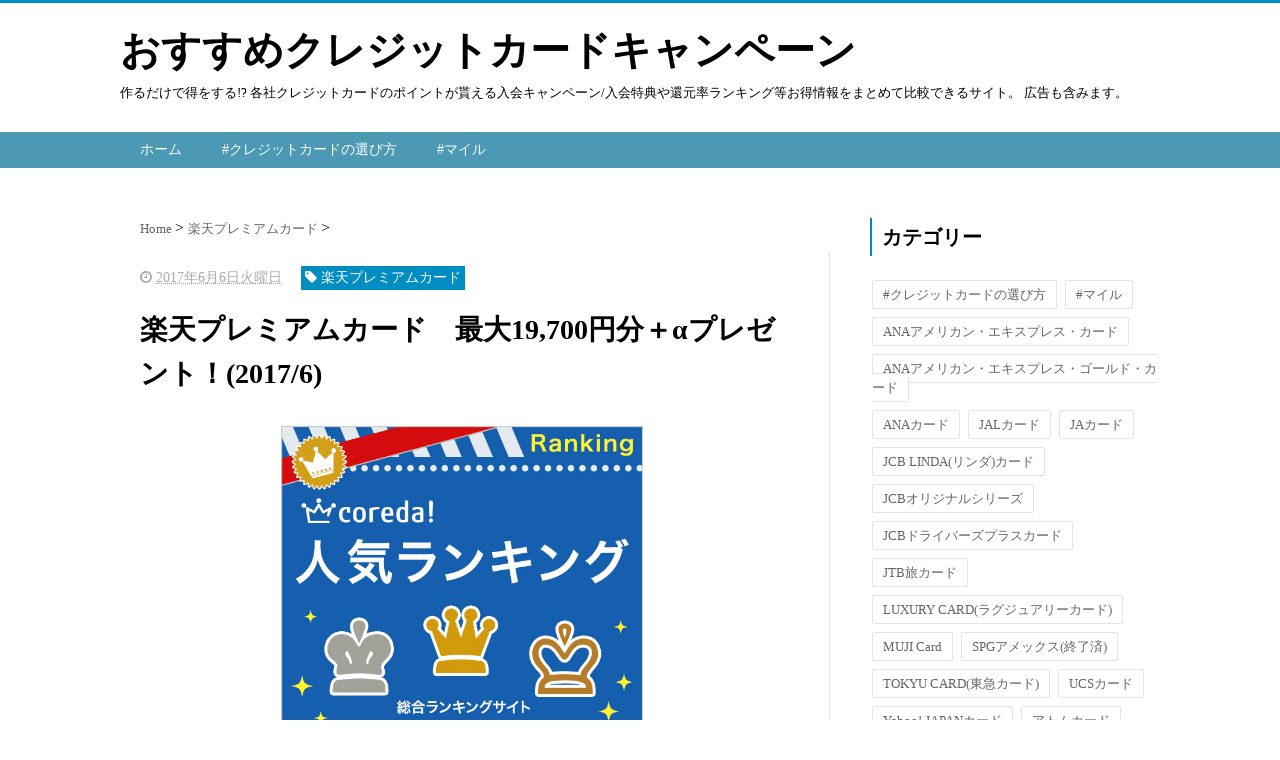

--- FILE ---
content_type: text/html; charset=UTF-8
request_url: https://www.xn--t8j4aa4n2hmam6e1e3bm9rme5eyeb1mf.com/2017/07/1970020177.html
body_size: 20654
content:
<!DOCTYPE html>
<html class='v2' dir='ltr' xmlns='http://www.w3.org/1999/xhtml' xmlns:b='http://www.google.com/2005/gml/b' xmlns:data='http://www.google.com/2005/gml/data' xmlns:expr='http://www.google.com/2005/gml/expr'>
<head>
<link href='https://www.blogger.com/static/v1/widgets/335934321-css_bundle_v2.css' rel='stylesheet' type='text/css'/>
<script src="//ajax.googleapis.com/ajax/libs/jquery/1.8.2/jquery.min.js" type="text/javascript"></script>
<link href='https://maxcdn.bootstrapcdn.com/font-awesome/4.4.0/css/font-awesome.min.css' rel='stylesheet'/>
<meta content='summary_large_image' name='twitter:card'/>
<meta content='https://www.xn--t8j4aa4n2hmam6e1e3bm9rme5eyeb1mf.com/' name='twitter:domain'/>
<meta content='https://www.xn--t8j4aa4n2hmam6e1e3bm9rme5eyeb1mf.com/2017/07/1970020177.html' name='twitter:url'/>
<meta content='楽天プレミアムカード　最大19,700円分＋αプレゼント！(2017/6)' name='twitter:title'/>
<meta content='https://www26.a8.net/svt/bgt?aid=161029385999&wid=003&eno=01&mid=s00000002033003021000&mc=1' name='twitter:image:src'/>
<meta content='width=device-width, initial-scale=1.0' name='viewport'/>
<meta content='text/html; charset=UTF-8' http-equiv='Content-Type'/>
<meta content='blogger' name='generator'/>
<link href='https://www.xn--t8j4aa4n2hmam6e1e3bm9rme5eyeb1mf.com/favicon.ico' rel='icon' type='image/x-icon'/>
<link href='https://www.xn--t8j4aa4n2hmam6e1e3bm9rme5eyeb1mf.com/2017/07/1970020177.html' rel='canonical'/>
<link rel="alternate" type="application/atom+xml" title="おすすめクレジットカードキャンペーン - Atom" href="https://www.xn--t8j4aa4n2hmam6e1e3bm9rme5eyeb1mf.com/feeds/posts/default" />
<link rel="alternate" type="application/rss+xml" title="おすすめクレジットカードキャンペーン - RSS" href="https://www.xn--t8j4aa4n2hmam6e1e3bm9rme5eyeb1mf.com/feeds/posts/default?alt=rss" />
<link rel="service.post" type="application/atom+xml" title="おすすめクレジットカードキャンペーン - Atom" href="https://www.blogger.com/feeds/71238013965303429/posts/default" />

<link rel="alternate" type="application/atom+xml" title="おすすめクレジットカードキャンペーン - Atom" href="https://www.xn--t8j4aa4n2hmam6e1e3bm9rme5eyeb1mf.com/feeds/5342613444222220747/comments/default" />
<!--Can't find substitution for tag [blog.ieCssRetrofitLinks]-->
<link href='https://www26.a8.net/svt/bgt?aid=161029385999&wid=003&eno=01&mid=s00000002033003021000&mc=1' rel='image_src'/>
<meta content='https://www.xn--t8j4aa4n2hmam6e1e3bm9rme5eyeb1mf.com/2017/07/1970020177.html' property='og:url'/>
<meta content='楽天プレミアムカード　最大19,700円分＋αプレゼント！(2017/6)' property='og:title'/>
<meta content='      顧客満足度7年連続No.1の楽天カードの  さらにワンランク上のクレジットカード  楽天プレミアムカード  のご紹介です！   当記事の リンク  か画像をクリックすると、  公式サイト  でお申し込み出来ます。  是非ご確認ください！      楽天プレミアムカード...' property='og:description'/>
<meta content='https://lh3.googleusercontent.com/blogger_img_proxy/AEn0k_vkk_y5UmUzAo-ThYZJD76vqgyyHcx7lkt4RJOR9ogWJw5t8GiFaZ2rUiUOP7aYhtZDA0v26gKq4s71xTgrd-C2d9GRmTZEWfL-rpJ0nPOkBp6alKxfLqfn0QnthZHD5BPN3E-gPiDKMJrvOzkJKnvMuVUlAQBggwizlaOAodA=w1200-h630-p-k-no-nu' property='og:image'/>
<!--ブログタイトル-->
<!--記事ページのタイトル-->
<title>
楽天プレミアムカード&#12288;最大19,700円分&#65291;αプレゼント&#65281;(2017/6)|おすすめクレジットカードキャンペーン
</title>
<!--CSS-->
<style id='page-skin-1' type='text/css'><!--
/*
-----------------------------------------------
Blogger Template Style
Name:Vaster2
Designer: Toumasu
URL:www.vaster2.com
----------------------------------------------- */
<Group description="ページ全体の背景" selector="body">
<Variable name="body.background.color" description="全体の背景" type="color" default="#ffffff"/>
</Group>
<Group description="ヘッダー" selector=".Header">
<Variable name="header.background.color" description="ヘッダー背景" type="color" default="#ffffff"/>
<Variable name="header.topborder.color" description="ヘッダー上線" type="color" default="#008ec2"/>
<Variable name="header.title.color" description="ヘッダー文字" type="color" default="#000000"/>
<Variable name="header.description.color" description="ヘッダー説明文" type="color" default="#000000"/>
</Group>
<Group description="ヘッダーナビ" selector=".PageList">
<Variable name="headernavi.background.color" description="ヘッダーナビ背景" type="color" default="#4b99b5"/>
<Variable name="headernavi.link.color" description="リンク背景" type="color" default="#4b99b5"/>
<Variable name="headernavi.link.hover" description="リンク背景&#65288;カーソル&#65289;" type="color" default="#4b99b5"/>
<Variable name="headernavi.font.color" description="リンク文字" type="color" default="#ffffff"/>
<Variable name="headernavi.font.hover" description="リンク文字&#65288;カーソル&#65289;" type="color" default="#ffffff"/>
</Group>
<Group description="TOP&#12289;カテゴリーの記事一覧" selector=".article-list">
<Variable name="articlelist.background.color" description="カーソル合わせた時の背景" type="color" default="#f9f9f9"/>
<Variable name="articlelist.posttag.color" description="ラベル名の背景" type="color" default="#008ec2"/>
<Variable name="articlelist.posttag.font" description="ラベル名の文字" type="color" default="#ffffff"/>
</Group>
<Group description="記事ページ" selector=".entry-content">
<Variable name="kizi.background" description="記事部分の背景" type="color" default="#ffffff"/>
<Variable name="entryh2.color" description="大見出し(h2)の文字色" type="color" default="#ffffff"/>
<Variable name="entryh2.background" description="大見出し(h2)の背景色" type="color" default="#008ec2"/>
<Variable name="entryh3.border" description="中見出し(h3)の左線" type="color" default="#008ec2"/>
<Variable name="entryh3.color" description="中見出し(h3)の文字色" type="color" default="#008ec2"/>
</Group>
<Group description="関連記事" selector="#related-posts">
<Variable name="related.color" description="文字の色(カーソル時)" type="color" default="#ffffff"/>
<Variable name="related.background" description="背景の色(カーソル時)" type="color" default="#008ec2"/>
</Group>
<Group description="ページナビ" selector="#blog-pager">
<Variable name="pager.color" description="文字の色" type="color" default="#666666"/>
<Variable name="pager.background" description="背景の色" type="color" default="#ffffff"/>
<Variable name="pager.border" description="周囲の線" type="color" default="#dedede"/>
<Variable name="pager.color.hover" description="文字の色(カーソル時)" type="color" default="#ffffff"/>
<Variable name="pager.background.hover" description="背景の色(カーソル時)" type="color" default="#008ec2"/>
</Group>
<Group description="サイドバーの見出し" selector=".sidebar h2, h3, h4 ">
<Variable name="sidebarh2.color" description="文字の色" type="color" default="#000000"/>
<Variable name="sidebarh2.border" description="左線の色" type="color" default="#008ec2"/>
</Group>
<Group description="ラベルのリンク" selector=".list-label-widget-content">
<Variable name="label.color" description="文字の色" type="color" default="#666666"/>
<Variable name="label.border" description="線の色" type="color" default="#e4e4e4"/>
<Variable name="label.background" description="背景の色" type="color" default="#ffffff"/>
<Variable name="label.color.hover" description="文字の色(カーソル時)" type="color" default="#ffffff"/>
<Variable name="label.background.hover" description="背景の色(カーソル時)" type="color" default="#008ec2"/>
</Group>
<Group description="人気記事のリンク" selector=".popular-post">
<Variable name="popular.color" description="記事タイトルの色" type="color" default="#666666"/>
<Variable name="popular.color.hover" description="記事タイトルの色(カーソル時)" type="color" default="#008ec2"/>
</Group>
<Group description="メニューを開くボタン(スマホ時のみ)" selector=".popular-post">
<Variable name="button.color" description="ボタンの文字色" type="color" default="#ffffff"/>
<Variable name="button.background" description="ボタンの背景色" type="color" default="#008ec2"/>
</Group>
body{
font-family:Helvetica,"游ゴシック","Yu Gothic",sans-serif;
margin:0;
font-size:16px;
line-height:1.6em;
}
a{
text-decoration:none;
}
.body-wrapper{
background-color:#ffffff;  /*  全体の背景色  */
}
.section{
margin:initial;
}
.widget{
margin:initial;
}
/*  記事部分とサイドバー  */
.content-wrapper{
width: 1040px;  /*  記事部分&#12288;サイドバーの横幅  */
margin-right: auto;
margin-left: auto;
padding-top:20px;
}
iframe{
max-width:100%;
}
/*SNSボタンのカスタマイズ*/
.sns{
margin:10px auto;
text-align:center;
width:100%;
}
.sns ul {
list-style:none !important;
padding: initial !important;
}
.sns li {
float:left;
width:30%;
height:54px;
margin:20px 3px;
list-style:none !important;
}
.sns li span,.sns .fa{
font-size:30px !important;
}
.sns li a {
font-size:18px;
position:relative;
display:block;
padding:8px;
transition:0.3s;
font-weight: 700;
border-radius:6px;
text-align:center;
text-decoration: none;
}
/* ツイッター */
.twitter a {
color:#00acee;
background:#fff;
border:2px solid #00acee
}
.twitter a:hover {
background:#00acee;
color:#fff;
}
/* Facebook */
.facebook a {
background:#fff;
color:#3b5998;
border:2px solid #3b5998;
}
.facebook a:hover {
background:#3b5998;
color:#fff;
}
/* グーグル */
.google1 a {
background:#fff;
color:#db4a39;
border:2px solid #db4a39;
}
.google1 a:hover {
background:#db4a39;
color:#fff;
}
/* はてぶ */
.hatebu a {
background:#fff;
color:#5d8ac1;
border:2px solid #5d8ac1;
}
.hatebu a:hover {
background:#5d8ac1;
color:#fff;
}
/* feedly  */
.feedly a{
background:#fff;
color:#87c040;
border:2px solid #87c040;
}
.feedly a:hover{
background:#87c040;
color:#fff;
}
/* Pocket */
.pocket a {
background:#fff;
color:#f03e51;
border:2px solid #f03e51;
}
.pocket a:hover {
background:#f03e51;
color:#fff;
}
.clearfix:after {
content: "";
display: block;
clear: both;
}
.share-title{
padding: .5em .75em;
margin-bottom: 30px;
background:#008ec2;
color:#ffffff;
}
@media only screen and (max-width: 780px) {
.sns li{
width:47%;
}
}
/*   リンク
----------------------------------------------- */
.post a{
text-decoration:none;
color:#3366cc;
}
.post a:hover {
text-decoration:underline;
color:#3366cc;
}
.post a:visited{
color:#3366cc;
}
/*   引用
--------------------------------------------- */
blockquote {
padding: 10px 30px;
margin: 10px 0 20px 0;
border: 1px solid #c8c8c8;
overflow-wrap: break-word;
}
/*   記事のフォント
----------------------------------------------- */
.main-outer h1{
font-size:28px;
line-height:1.6em;
margin-bottom:30px;
}
.entry-content h2{
padding: .5em .75em;
margin-bottom: 30px;
background:#008ec2;
color:#ffffff;
}
.entry-content h3{
font-size:20px;
padding:15px 0 15px 10px;
border-left: 8px solid #008ec2;
color:#008ec2;
}
.main-outer p{
font-size:16px;
line-height:1.6em;
padding-bottom:24px;
}
/*   ヘッダー
--------------------------------------- */
.Header{
width:100%;
background-color: #ffffff;
padding-bottom: 30px;
border-top:3px solid #008ec2;
}
#header-inner{
width:1040px;
margin:0 auto;
padding-top:20px;
}
.Header p{
margin:0;
}
.PageList{
width:100%;
background-color:#4b99b5;
}
.grobal-navi{
width:1040px;
margin:0 auto;
}
/*   ブログタイトル
---------------------------------------- */
.header h1{
margin-top:0;
margin-bottom:0;
}
.header-title a{
font-size:40px !important;
font-weight:700;
text-decoration:none;
color:#000000;
}
.header-title a:hover{
text-decoration:none;
}
.header-title a:visited{
color:#000000;
}
/*   ブログ説明   */
.header-description p{
font-size:13px;
margin-top:5px;
color:#000000;
}
/*   ヘッダーナビゲーション
------------------------------------------- */
.header-nav{
padding:0 !important;
}
.header-nav li{
float:left;
list-style:none;
font-size:14px;
padding:0;
}
.header-nav a{
padding: 10px 20px;
font-size: 14px;
color:#ffffff;
background:#4b99b5;
text-decoration: none;
display: block;
transition:.3s;
}
.header-nav a:hover{
background-color:#4b99b5;
color:#ffffff;
text-decoration:none;
}
div#Navbar1 {
display: none;
}
/*   記事ページ
-------------------------------------------- */
.main-outer{
float:left;
width:710px;
background:#ffffff;
padding-left:20px;
box-sizing:border-box;
}
.date-outer {
border-right:1px solid #e4e4e4;
padding-right:40px;
}
#main{
margin:0;
}
.post-outer img{
max-width:100%;&#12288;&#12288;/* 記事内の画像をはみ出させない */
height:auto;
}
/*  記事ページのリストタグのデザイン  */
.post-outer ul {
list-style-type: disc;
padding:20px;
margin-bottom: 20px;
}
.post-outer ol {
list-style-type: decimal;
padding:20px;
margin-bottom: 20px;
}
/*&#12288;記事ページの公開日 カテゴリ名 */
p.kousin{
font-size: 14px;
display: inline-block;
color: #696969;
padding-bottom:3px !important;
}
p.kousin a {
color: #696969;
}
/*   トップページ&#12289;カテゴリ&#12289;アーカイブの記事一覧
--------------------------------------------------------- */
.article-list-link{
text-decoration:none !important;
}
.article-list-link:hover{
text-decoration:none !important;
}
.article-list{
padding-bottom:30px;
padding-top:10px;
border-bottom:1px dashed #666;
float:none;
transition:0.3s;
}
.article-list:hover{
background-color:#f9f9f9;
}
.article-list img{
float:left;
width:300px;
height:185px;
padding-right:20px;
}
/*  記事一覧のタイトル  */
.article-list-title{
overflow:hidden;
}
.article-list-title h2{
color:#666;
font-size:23px;
}
article-list-link{
color:#000;
}
.article-list-link:hover{
text-decoration:none;
}
/*   記事一覧の公開日&#12289;カテゴリ名  */
.post-timestamp {
font-size:14px !important;
margin-left: initial;
opacity:0.7;
color:#888;
padding-bottom:2px !important;
margin-right: 15px !important;
display:inline-block;
margin-top:0;
}
.post-tag{
font-size:14px !important;
background:#008ec2;
padding:1px 4px !important;
color:#ffffff;
margin-top:0;
display:inline-block;
}
/*   記事一覧の要約   */
.snippet{
font-size:14px;
padding:0 !important;
color:#888;
margin-top:15px !important;
margin-bottom: 5px;
line-height:1.4em !important;
word-break:break-all;
display: -webkit-box;
-webkit-box-orient: vertical;
-webkit-line-clamp: 4;
}
/*   パンくずリスト
--------------------------------------- */
.breadcrumb-wrapper {
margin: 30px 0 15px;
}
.breadcrumb {
padding:0 !important;
}
.breadcrumb a {
color: #666;
font-size:13px;
text-decoration:none;
}
.breadcrumb li {
display: inline;
list-style-type: none;
}
.breadcrumb  li:after {
content: " > ";
}
/*   関連記事
-------------------------------------- */
#related-posts{
width:auto;
}
#related-posts a{
color:#666;
transition:0.3s;
}
#related-posts a:hover{
color:#ffffff;
background:#008ec2;
}
#related-posts h2{
padding: .5em .75em;
margin-bottom: 30px;
background:#008ec2;
color:#ffffff;
}
#related-posts .related_img {
margin:5px;
width: 140px;
height: 100px;
transition:all 300ms ease-in-out;
}
#related-title {
font-size:12px;
width:140px;
height: 70px;
font-weight:700;
margin-right: 5px;
margin-left: 5px;
box-sizing: border-box;
}
#related-posts .related_img:hover{
filter:alpha(opacity=70);
}
p.st-post-footer-buttons {
display: none;
}
/*    ページナビゲーション
------------------------------------------------ */
#blog-pager a{
font-size: 14px;
padding:16px 8px;
width:130px;
box-sizing:border-box;
color:#666666;
background-color:#ffffff;
border:1px solid #dedede;
margin:3px 6px;
display: inline-block;
transition:0.3s;
}
#blog-pager a:hover{
text-decoration:none;
color:#ffffff;
background:#008ec2;
}
#blog-pager .pages{border:none;}
/*   サイドバー
-------------------------------------- */
.sidebar {
width:330px;
max-width:100%;
float:left;
padding-left:40px;
box-sizing:border-box;
}
/*   サイドバー見出し   */
.sidebar h2,h3,h4{
padding:5px 0 5px 10px;
font-size:20px;
font-weight:700;
border-left: 2px solid #008ec2;
color:#000000;
margin-bottom: 20px;
margin-top: 30px;
}
/*   人気記事
--------------------------------------- */
.popular-post ul li a {
font-size: 15px;
color:#666666;
font-weight: 700;
}
.popular-post ul li a:hover{
color:#008ec2;
}
.popular-post ul li{
margin: 5px 0;
list-style-type:none;
}
.popular-post ul{
padding:0;
}
.item-thumbnail{
float:left;
margin: 0 10px 10px 0;
}
.item-thumbnail a:hover{
opacity:0.7;
}
.item-snippet p {
overflow: hidden;
display: -webkit-box;
-webkit-box-orient: vertical;
-webkit-line-clamp: 2;
font-size:13px;
line-height:1.4em;
margin: 0;
}
.item-content {
margin: 5px;
}
/*   月別アーカイブ
--------------------------------------- */
.archive-list ul{
padding:0 0 20px 10px;
list-style-type:none;
line-height:1.5em;
}
.archive-list ul a{
color:#2098a8;
}
.archive-list ul li{
padding-bottom:7px;
}
/*   ラベル
-------------------------------------------- */
.list-label-widget-content ul li a {
font-size: 13px;
color:#666666;
transition:0.4s;  /* 徐々に変化させる */
padding: 6px 10px;
border: 1px solid #e4e4e4;
border-radius: 2px;
background-color:#ffffff
}
.list-label-widget-content ul li a:hover{
color:#ffffff;
background-color:#008ec2;
text-decoration:none;
}
.list-label-widget-content ul{
list-style-type: none;
padding:0;
line-height:initial;
}
.list-label-widget-content ul li{
margin: 5px 2px;
display:inline-block;
}
/*   フッター
----------------------------------------------- */
.footer-outer{
color:#999;
width:100%;
clear:both;
font-size:14px;
padding-top:40px;
padding-bottom:30px;
}
.footer-outer a{
color:#999;
}
.footer-outer a:hover{
text-decoration:none;
}
/*  メニューを開くボタン  */
.button-toggle{
display:none;
}
@media screen and (max-width: 768px){
.button-toggle{
display:block !important;
width:90%;
box-sizing:border-box;
color:#ffffff;
padding:8px 10px;
margin:10px auto;
background:#008ec2;
;
}
}
/*   レスポンシブデザイン
--------------------------------------------------- */
@media screen and (max-width: 768px){
.content-wrapper{
width:auto;
margin:0 auto;
padding-top:5px;
}
.post-timestamp {
margin:0 !important;
font-size:12px !important;
line-height: initial !important;
opacity:1;
}
.post-tag{
font-size:12px !important;
padding:1px 4px !important;
line-height: initial !important;
}
#header-inner{
width:auto;
margin:0 auto;
padding-left:20px;
padding-right:10px;
}
nav{
max-width:auto !important;
height:auto;
margin:0 auto;
display:block;
}
.header-nav{
width:auto;
height:auto;
background:#000;
margin:0 auto;
background:#f9f9f9;
}
.header-nav li {
float:none;
}
.PageList{
background-color:transparent;
}
.header-nav a{
padding:20px 20px;
font-size:16px;
}
.main-outer{
width:100%;
padding:0 !important;
float:none;
margin-left:auto;
margin-right:auto;
}
.post-body{
padding:0 15px;
width:100%;
box-sizing: border-box;
}
.date-outer {
border-right:none !important;
padding-right:0 !important;
}
.grobal-navi{
width:auto;
}
.article-list {
padding:15px 5px 10px 10px !important;
}
.article-thumbnail img{
width:100px !important;
height:70px !important;
}
.article-thumbnail{
text-align:center;
}
.post-box{
text-align:center;
}
.article-list{
width:auto;
float:none;
}
.article-list-title h2{
font-size:16px;
line-height:1.4em;
}
.snippet{
display:none;
}
#related-posts{
width:98%;
margin-left:auto;
margin-right:auto;
}
#related-posts .related_img{
width:140px;
box-sizing:border-box;
height:100px;
}
img{
max-width:95%;
height:auto;
}
.sidebar{
width:90%;
float:none;
padding-left:initial;
margin-left:auto;
margin-right:auto;
}
.item-snippet{
display:none;
}
.archive-list ul li{
padding-bottom:10px;
}
.footer-outer{
width:auto;
margin:0;
bottom:0;
}
}
/*-----New Share HTML----*/
.link-box {
border:1px solid #e1e1e1;
padding:10px;
display:flex;
margin:30px;
}
.link-box:hover {
background-color:#f3f3f3;
-webkit-transition:background-color .35s;
transition:background-color .35s;
}
.img-box {
width:25%;
float:left;
}
.img-box div {
min-height:170px;
background-size:cover;
background-position:center center;
}
.text-box {
width:75%;
float:left;
padding-left:20px;
line-height:1.7;
margin:0;
}
.text-box .title {
font-size:18px;
font-weight:600;
color:#428bca;
padding:0;
margin:0;
}
.text-box .description {
font-size:15px;
color:#333;
padding:0;
margin:0;
}
@media only screen and (max-width:479px) {
.img-box div {
min-height:80px;
}
.text-box {
margin-left:10px;
line-height:1.5;
}
.text-box .title {
font-size:13px;
margin:0;
}
.text-box .description {
font-size:11px;
margin-top:5px;
}
}
/*-----ここまで&#65306;New Share HTML----*/
--></style>
<script type='text/javascript'>
        (function(i,s,o,g,r,a,m){i['GoogleAnalyticsObject']=r;i[r]=i[r]||function(){
        (i[r].q=i[r].q||[]).push(arguments)},i[r].l=1*new Date();a=s.createElement(o),
        m=s.getElementsByTagName(o)[0];a.async=1;a.src=g;m.parentNode.insertBefore(a,m)
        })(window,document,'script','https://www.google-analytics.com/analytics.js','ga');
        ga('create', 'UA-74969822-2', 'auto', 'blogger');
        ga('blogger.send', 'pageview');
      </script>
<!--Related Posts with thumbnails Scripts and Styles Start-->
<!-- remove -->
<script src="//makingdifferent.github.io/blogger-widgets/related_posts_widget.js" type="text/javascript"></script>
<!-- remove -->
<link href='https://www.blogger.com/dyn-css/authorization.css?targetBlogID=71238013965303429&amp;zx=d09b08b4-2a05-4435-860e-bbf3722e30cf' media='none' onload='if(media!=&#39;all&#39;)media=&#39;all&#39;' rel='stylesheet'/><noscript><link href='https://www.blogger.com/dyn-css/authorization.css?targetBlogID=71238013965303429&amp;zx=d09b08b4-2a05-4435-860e-bbf3722e30cf' rel='stylesheet'/></noscript>
<meta name='google-adsense-platform-account' content='ca-host-pub-1556223355139109'/>
<meta name='google-adsense-platform-domain' content='blogspot.com'/>

</head>
<!--ここからHTML-->
<body>
<!--レスポンシブメニューのためのjavascriptコード-->
<script type='text/javascript'>
 /*<![CDATA[*/
$(function(){
if ($(window).width()<900) {
    $('nav').css('display','none');
    $('.button-toggle').on('click', function() {
        $('nav').slideToggle();
    });
	}
});
 /*]]>*/
</script>
<div class='body-wrapper'>
<!--ここからヘッダー-->
<header>
<div class='header-outer'>
<div class='header section' id='header'><div class='widget Header' data-version='1' id='Header1'>
<div id='header-inner'>
<div class='titlewrapper'>
<div class='header-title'>
<a href='https://www.xn--t8j4aa4n2hmam6e1e3bm9rme5eyeb1mf.com/'>
おすすめクレジットカードキャンペーン
</a>
</div>
<div class='header-description'>
<p>
作るだけで得をする!?
各社クレジットカードのポイントが貰える入会キャンペーン/入会特典や還元率ランキング等お得情報をまとめて比較できるサイト&#12290;
広告も含みます&#12290;
</p>
</div>
</div>
</div>
</div><div class='widget PageList' data-version='1' id='PageList1'>
<div class='button-toggle'><i class='fa fa-bars'></i>メニューを開く</div>
<nav class='grobal-navi'>
<ul class='header-nav'>
<li>
<a href='https://www.xn--t8j4aa4n2hmam6e1e3bm9rme5eyeb1mf.com/?max-results=10'>
ホーム
</a>
</li>
<li>
<a href='https://www.おすすめクレジットカードキャンペーン.com/search/label/%23クレジットカードの選び方?max-results=10'>
#クレジットカードの選び方
</a>
</li>
<li>
<a href='https://www.おすすめクレジットカードキャンペーン.com/search/label/%23マイル?max-results=10'>
#マイル
</a>
</li>
</ul>
</nav>
<div class='clear'></div>
</div></div>
</div>
</header>
<div style='clear:both;'></div>
<!--ヘッダーここまで-->
<!--メイン-->
<div class='content-wrapper'>
<!--コンテンツ部分-->
<div class='main-outer'>
<div class='main section' id='main'><div class='widget Blog' data-version='1' id='Blog1'>
<div class='breadcrumb-wrapper'>
<ul class='breadcrumb' itemscope='itemscope' itemtype='http://data-vocabulary.org/Breadcrumb'>
<li>
<a href='https://www.xn--t8j4aa4n2hmam6e1e3bm9rme5eyeb1mf.com/' itemprop='url' rel='tag'>
<span itemprop='title'>
                            Home
						  </span>
</a>
</li>
<li>
<a href='https://www.xn--t8j4aa4n2hmam6e1e3bm9rme5eyeb1mf.com/search/label/%E6%A5%BD%E5%A4%A9%E3%83%97%E3%83%AC%E3%83%9F%E3%82%A2%E3%83%A0%E3%82%AB%E3%83%BC%E3%83%89' itemprop='url' rel='tag'>
<span itemprop='title'>
楽天プレミアムカード
</span>
</a>
</li>
</ul>
</div>
<!--Can't find substitution for tag [defaultAdStart]-->

                    <div class="date-outer">
                  

                    <div class="date-posts">
                  
<div class='post-outer'>
<div class='post hentry' itemprop='blogPost' itemscope='itemscope' itemtype='http://schema.org/BlogPosting'>
<meta content='https://www26.a8.net/svt/bgt?aid=161029385999&wid=003&eno=01&mid=s00000002033003021000&mc=1' itemprop='image_url'/>
<div class='post-body entry-content' id='post-body-5342613444222220747' itemprop='articleBody'>
<div class='top-meta'>
<p class='kousin'>
<span class='post-timestamp'>
<i aria-hidden='true' class='fa fa-clock-o'></i>
<script type='text/javascript'>var hiduke = "2017年6月6日火曜日"</script>
<meta content='https://www.xn--t8j4aa4n2hmam6e1e3bm9rme5eyeb1mf.com/2017/07/1970020177.html' itemprop='url'/>
<abbr class='published' itemprop='datePublished' title='2017-06-06T00:00:00+09:00'><script type='text/javascript'>document.write(hiduke)</script></abbr>
</span>
<span class='post-tag'>
<i aria-hidden='true' class='fa fa-tag'></i>
楽天プレミアムカード
</span>
</p>
<h1 class='entry-title'>
楽天プレミアムカード&#12288;最大19,700円分&#65291;αプレゼント&#65281;(2017/6)
</h1>
</div>
<div style="text-align: center;">
<a href="https://px.a8.net/svt/ejp?a8mat=2NVF2H+GIS3NM+FOQ+HZI6P" target="_blank">
<img alt="" border="0" height="236" src="https://www26.a8.net/svt/bgt?aid=161029385999&amp;wid=003&amp;eno=01&amp;mid=s00000002033003021000&amp;mc=1" width="362" /></a>
<img alt="" border="0" height="1" src="https://www12.a8.net/0.gif?a8mat=2NVF2H+GIS3NM+FOQ+HZI6P" width="1" />
</div>
<br />
顧客満足度7年連続No.1の楽天カードの<br />
さらにワンランク上のクレジットカード<br />
<a href="https://px.a8.net/svt/ejp?a8mat=2NVF2H+GIS3NM+FOQ+HZ2R6" target="_blank"><strong>楽天プレミアムカード</strong></a>
<img alt="" border="0" height="1" src="https://www16.a8.net/0.gif?a8mat=2NVF2H+GIS3NM+FOQ+HZ2R6" width="1" />のご紹介です&#65281;<br />
<br />
当記事の<a href="https://px.a8.net/svt/ejp?a8mat=2NVF2H+GIS3NM+FOQ+HZ2R6" target="_blank"><b>リンク</b></a>
<img alt="" border="0" height="1" src="https://www16.a8.net/0.gif?a8mat=2NVF2H+GIS3NM+FOQ+HZ2R6" width="1" />か画像をクリックすると&#12289;<br />
<a href="https://px.a8.net/svt/ejp?a8mat=2NVF2H+GIS3NM+FOQ+HZ2R6" target="_blank"><b>公式サイト</b></a>
<img alt="" border="0" height="1" src="https://www16.a8.net/0.gif?a8mat=2NVF2H+GIS3NM+FOQ+HZ2R6" width="1" />でお申し込み出来ます&#12290;<br />
是非ご確認ください&#65281;<br />
<br />
<br />
<br />
<h2>
楽天プレミアムカード入会キャンペーン</h2>
<h3>
新規入会特典&#12304;7000円分&#12305;</h3>
現在実施中の新規入会特典は&#12289;<br />
<a href="https://px.a8.net/svt/ejp?a8mat=2NVF2H+GIS3NM+FOQ+HZ2R6" target="_blank"><b>楽天カード</b></a>
<img alt="" border="0" height="1" src="https://www16.a8.net/0.gif?a8mat=2NVF2H+GIS3NM+FOQ+HZ2R6" width="1" />として<br />
<span style="color: red;">2000円分を&#12289;</span><br />
<a href="https://px.a8.net/svt/ejp?a8mat=2NVF2H+GIS3NM+FOQ+HZ2R6" target="_blank"><b>楽天プレミアムカード</b></a>
<img alt="" border="0" height="1" src="https://www16.a8.net/0.gif?a8mat=2NVF2H+GIS3NM+FOQ+HZ2R6" width="1" />として<br />
<span style="color: red;">5000円分を&#12289;</span><br />
<span style="color: red;">合計7000円分ポイントプレゼント中&#65281;</span><br />
<br />
<br />
<h3>
初回利用特典&#12304;最大8000円分&#12305;</h3>
さらに&#12289;カードの初回利用時に<br />
楽天の会員ステージに合わせて<br />
<div>
<span style="color: red;">3000&#65374;8000円分のポイントが</span></div>
<div>
<span style="color: red;">プレゼントされます&#65281;</span></div>
<br />
<br />
<h3>
Edy機能付帯特典&#12304;500円分&#12305;</h3>
さらにさらに&#65281;<br />
Edy機能付帯を<br />
&#12300;希望する&#12301;を選択すると&#12289;<br />
<span style="color: red;">Edy500円分がチャージ(入金)</span>されている<br />
<a href="https://px.a8.net/svt/ejp?a8mat=2NVF2H+GIS3NM+FOQ+HZ2R6" target="_blank"><b>楽天プレミアムカード</b></a>
<img alt="" border="0" height="1" src="https://www16.a8.net/0.gif?a8mat=2NVF2H+GIS3NM+FOQ+HZ2R6" width="1" />が届きます&#65281;<br />
もちろんEdy機能付帯は無料です&#12290;<br />
<br />
<br />
<h3>
家族カード加入特典&#12304;2200円分&#12305;</h3>
加えて&#65281;まだあります&#65281;&#65281;<br />
<a href="https://px.a8.net/svt/ejp?a8mat=2NVF2H+GIS3NM+FOQ+HZ2R6" target="_blank"><b>楽天プレミアムカード</b></a>
<img alt="" border="0" height="1" src="https://www16.a8.net/0.gif?a8mat=2NVF2H+GIS3NM+FOQ+HZ2R6" width="1" />と<br />
家族カードを同時加入すると&#12289;<br />
本人に<span style="color: red;">2000円分のポイント</span>が&#65281;<br />
家族カード会員にも<br />
<span style="color: red;">200円分のポイント</span>が<br />
付与されます&#65281;<br />
<br />
<br />
<h3>
楽天カード紹介特典&#12304;2000円分以上&#12305;</h3>
<a href="https://px.a8.net/svt/ejp?a8mat=2NVF2H+GIS3NM+FOQ+HZ2R6" target="_blank"><b>楽天プレミアムカード</b></a>
<img alt="" border="0" height="1" src="https://www16.a8.net/0.gif?a8mat=2NVF2H+GIS3NM+FOQ+HZ2R6" width="1" />入会後&#12289;<br />
<a href="https://px.a8.net/svt/ejp?a8mat=2NVF2H+GIS3NM+FOQ+HZ2R6" target="_blank"><b>楽天カード</b></a>
<img alt="" border="0" height="1" src="https://www16.a8.net/0.gif?a8mat=2NVF2H+GIS3NM+FOQ+HZ2R6" width="1" />を紹介し&#12289;<br />
紹介された方が新規で<br />
対象カードに入会すると&#12289;<br />
<span style="color: red;">紹介&#65286;入会した人数&#215;2000円分の</span><br />
<span style="color: red;">ポイントがもらえます&#65281;</span><br />
<br />
さらに&#12289;ボーナス特典として&#12289;<br />
紹介&#65286;入会した方が2名以上の場合には&#12289;<br />
追加で<span style="color: red;">1000円分のポイントが</span><br />
<span style="color: red;">もらえます&#65281;</span><br />
<br />
つまり&#12289;紹介&#65286;入会した人数次第で<br />
以下のようなポイントがもらえます&#65281;<br />
<br />
<ul>
<li>1人&#8594;2000円分</li>
<li>2人&#8594;2000円分&#215;2人&#65291;1000円分&#65309;5000円分</li>
<li>3人&#8594;2000円分&#215;3人&#65291;1000円分&#65309;7000円分</li>
<li>&#8230;</li>
</ul>
<blockquote class="tr_bq">
&#8251;紹介方法は&#12289;メール&#12289;LINE&#12289;Twitter等から可能です&#12290;詳細は<a href="https://px.a8.net/svt/ejp?a8mat=2NVF2H+GIS3NM+FOQ+HZ2R6" target="_blank"><b>公式サイト</b></a>
<img alt="" border="0" height="1" src="https://www16.a8.net/0.gif?a8mat=2NVF2H+GIS3NM+FOQ+HZ2R6" width="1" />でご確認ください&#12290;</blockquote>
<br />
<br />
<h3>
まとめ</h3>
まとめると&#12289;<br />
今&#65281;<a href="https://px.a8.net/svt/ejp?a8mat=2NVF2H+GIS3NM+FOQ+HZ2R6" target="_blank"><b>楽天プレミアムカード</b></a>
<img alt="" border="0" height="1" src="https://www16.a8.net/0.gif?a8mat=2NVF2H+GIS3NM+FOQ+HZ2R6" width="1" />を作る際に&#12289;<br />
&#12300;Edy機能&#12301;&#12300;家族カード&#12301;をつけて&#12289;<br />
<a href="https://px.a8.net/svt/ejp?a8mat=2NVF2H+GIS3NM+FOQ+HZ2R6" target="_blank"><b>楽天プレミアムカード</b></a>
<img alt="" border="0" height="1" src="https://www16.a8.net/0.gif?a8mat=2NVF2H+GIS3NM+FOQ+HZ2R6" width="1" />を<br />
一回利用し&#12289;<br />
さらに紹介した方が<a href="https://px.a8.net/svt/ejp?a8mat=2NVF2H+GIS3NM+FOQ+HZ2R6" target="_blank"><b>楽天カード</b></a>
<img alt="" border="0" height="1" src="https://www16.a8.net/0.gif?a8mat=2NVF2H+GIS3NM+FOQ+HZ2R6" width="1" />に入会すると<br />
<span style="color: red;">もれなく最大<b><span style="font-size: large;">19,700円</span></b>分&#65291;α</span><span style="color: red;">がもらえる</span><br />
ことになります&#65281;<br />
<br />
すごい金額ですね&#65281;<br />
是非この機会に<a href="https://px.a8.net/svt/ejp?a8mat=2NVF2H+GIS3NM+FOQ+HZ2R6" target="_blank"><b>公式サイト</b></a>
<img alt="" border="0" height="1" src="https://www16.a8.net/0.gif?a8mat=2NVF2H+GIS3NM+FOQ+HZ2R6" width="1" />を<br />
確認してみてください&#12290;<br />
<br />
<br />
<br />
<div style="text-align: center;">
<a href="https://px.a8.net/svt/ejp?a8mat=2NVF2H+GIS3NM+FOQ+HZAGX" target="_blank">
<img alt="" border="0" height="236" src="https://www22.a8.net/svt/bgt?aid=161029385999&amp;wid=003&amp;eno=01&amp;mid=s00000002033003020000&amp;mc=1" width="362" /></a>
<img alt="" border="0" height="1" src="https://www16.a8.net/0.gif?a8mat=2NVF2H+GIS3NM+FOQ+HZAGX" width="1" />
</div>
<br />
<br />
<br />
<h2>
楽天プレミアムカードの特徴</h2>
<h3>
ポイント還元率</h3>
<a href="https://px.a8.net/svt/ejp?a8mat=2NVF2H+GIS3NM+FOQ+HZ2R6" target="_blank"><b>楽天プレミアムカード</b></a>
<img alt="" border="0" height="1" src="https://www16.a8.net/0.gif?a8mat=2NVF2H+GIS3NM+FOQ+HZ2R6" width="1" />の<br />
ポイント還元率は&#12289;<span style="color: red; font-size: x-large;">1%</span>&#65281;<br />
<br />
100円の利用で1ポイント付与され&#12289;<br />
1ポイントは1円相当として利用出来ます&#12290;<br />
<br />
<h4>
楽天市場ではいつでもポイント5倍&#12289;最大10倍&#65281;</h4>
さらに&#12289;<a href="https://click.linksynergy.com/fs-bin/click?id=ku8WW1WA09g&amp;offerid=270022.3&amp;type=3&amp;subid=0" target="new"><b>楽天市場</b></a><img border="0" height="1" src="https://ad.linksynergy.com/fs-bin/show?id=ku8WW1WA09g&amp;bids=270022.3&amp;type=3&amp;subid=0" width="1" />での買い物の場合には&#12289;<br />
ポイントが<span style="color: red;">いつでも5倍</span>です&#65281;<br />
つまり&#12289;100円で5ポイント&#65281;5円分&#65281;<br />
<br />
ここでも&#12289;さらにさらに&#65281;<br />
お買い物マラソン期間中に新規入会すると&#12289;<br />
楽天プレミアム店舗でのお買い物で&#12289;<br />
もれなく<span style="color: red;">ポイント10倍</span>です&#65281;<br />
<br />
<h4>
お誕生月にはポイント&#65291;1%&#65281;</h4>
しかも&#12289;お誕生月の楽天市場&#12289;<br />
楽天booksでの利用時には&#12289;<br />
上記に<span style="color: red;">&#65291;1%</span>&#65281;<br />
<br />
スゴすぎます&#12289;<a href="https://px.a8.net/svt/ejp?a8mat=2NVF2H+GIS3NM+FOQ+HZ2R6" target="_blank"><b>楽天プレミアムカード</b></a>
<img alt="" border="0" height="1" src="https://www16.a8.net/0.gif?a8mat=2NVF2H+GIS3NM+FOQ+HZ2R6" width="1" />&#8230;&#12290;<br />
<br />
<br />
<h3>
年会費</h3>
<a href="https://px.a8.net/svt/ejp?a8mat=2NVF2H+GIS3NM+FOQ+HZ2R6" target="_blank"><b>楽天プレミアムカード</b></a>
<img alt="" border="0" height="1" src="https://www16.a8.net/0.gif?a8mat=2NVF2H+GIS3NM+FOQ+HZ2R6" width="1" />の年会費は&#12289;<br />
10,800円です&#65281;<br />
<br />
<br />
<h3>
旅行傷害保険</h3>
<h4>
海外</h4>
<a href="https://px.a8.net/svt/ejp?a8mat=2NVF2H+GIS3NM+FOQ+HZ2R6" target="_blank"><b>楽天プレミアムカード</b></a>
<img alt="" border="0" height="1" src="https://www16.a8.net/0.gif?a8mat=2NVF2H+GIS3NM+FOQ+HZ2R6" width="1" />の<br />
海外旅行傷害保険は&#12289;<br />
最高5000万円&#65281;<br />
<br />
<h4>
国内</h4>
さらに&#12289;<a href="https://px.a8.net/svt/ejp?a8mat=2NVF2H+GIS3NM+FOQ+HZ2R6" target="_blank"><b>楽天プレミアムカード</b></a>
<img alt="" border="0" height="1" src="https://www16.a8.net/0.gif?a8mat=2NVF2H+GIS3NM+FOQ+HZ2R6" width="1" />には<br />
国内の旅行傷害保険も付きます&#65281;<br />
しかも最高5000万円&#65281;<br />
<br />
<br />
<h3>
国内&#12539;海外空港ラウンジ利用無料</h3>
ゴールドカード等VIPカードの<br />
憧れの特典&#12289;空港ラウンジ利用無料&#12290;<br />
<a href="https://px.a8.net/svt/ejp?a8mat=2NVF2H+GIS3NM+FOQ+HZ2R6" target="_blank"><b>楽天プレミアムカード</b></a>
<img alt="" border="0" height="1" src="https://www16.a8.net/0.gif?a8mat=2NVF2H+GIS3NM+FOQ+HZ2R6" width="1" />では<br />
<span style="color: red;">国内主要空港と&#12289;</span><br />
<span style="color: red;">800ヵ所以上の海外空港ラウンジを</span><br />
<span style="color: red;">無料で利用出来ます</span>&#65281;<br />
<br />
<br />
<h3>
その他</h3>
<h4>
楽天プレミアム年会費1年間無料</h4>
<a href="https://px.a8.net/svt/ejp?a8mat=2NVF2H+GIS3NM+FOQ+HZ2R6" target="_blank"><b>楽天プレミアムカード</b></a>
<img alt="" border="0" height="1" src="https://www16.a8.net/0.gif?a8mat=2NVF2H+GIS3NM+FOQ+HZ2R6" width="1" />に入会すると&#12289;<br />
楽天プレミアムの年会費3900円(税込)が<br />
1年間無料になります&#65281;<br />
<br />
楽天プレミアムの特典内容は<br />
<a href="https://px.a8.net/svt/ejp?a8mat=2NVF2H+GIS3NM+FOQ+HZ2R6" target="_blank"><b>公式サイト</b></a>
<img alt="" border="0" height="1" src="https://www16.a8.net/0.gif?a8mat=2NVF2H+GIS3NM+FOQ+HZ2R6" width="1" />でご確認願います&#12290;<br />
<br />
<h4>
楽天ポイントカード付だとポイント2倍</h4>
楽天ポイントカード加盟店で使用すると&#12289;<br />
楽天ポイントカード分1%と&#12289;<br />
<a href="https://px.a8.net/svt/ejp?a8mat=2NVF2H+GIS3NM+FOQ+HZ2R6" target="_blank"><b>楽天プレミアムカード</b></a>
<img alt="" border="0" height="1" src="https://www16.a8.net/0.gif?a8mat=2NVF2H+GIS3NM+FOQ+HZ2R6" width="1" />使用分1%が<br />
それぞれ付与され&#12289;<br />
<span style="color: red;">合計2%分のポイントを還元</span>されます&#65281;<br />
<br />
<h4>
マイル</h4>
ANAと交換可能&#65281;<br />
楽天スーパーポイント2ポイント<br />
&#8594;1マイルに交換&#12290;<br />
<br />
<h4>
電子マネー</h4>
当然&#12289;楽天Edyをカード付帯出来ます&#65281;<br />
<br />
<h4>
ETCカード</h4>
あります&#65281;<br />
年会費は<span style="color: red;">永年無料</span>&#65281;<br />
<br />
<h4>
家族カード</h4>
あります&#65281;<br />
もちろん<span style="color: red;">年会費無料</span>&#65281;<br />
<br />
<h4>
保険&#65286;安心サービス</h4>
上記した旅行傷害保険以外にも&#12289;<br />
<a href="https://px.a8.net/svt/ejp?a8mat=2NVF2H+GIS3NM+FOQ+HZ2R6" target="_blank"><b>楽天プレミアムカード</b></a>
<img alt="" border="0" height="1" src="https://www16.a8.net/0.gif?a8mat=2NVF2H+GIS3NM+FOQ+HZ2R6" width="1" />には<br />
以下のサービスが付帯されます&#12290;<br />
<br />
<ul>
<li>動産総合保険&#65306;年間最高300万円</li>
<li>カード盗難保険</li>
<li>ネット不正あんしん制度</li>
<li>商品未着あんしん制度</li>
<li>カード利用お知らせメール</li>
</ul>
<br />
<h4>
海外特典</h4>
<div>
<ul>
<li>海外レンタカー&#65306;通常料金から<span style="color: red;">10%割引</span></li>
<li>手荷物宅配サービス&#65306;通常価格から<span style="color: red;">最大300円割引</span></li>
<li>Wi-Fiルーターレンタル&#65306;<span style="color: red;">15%割引</span></li>
</ul>
</div>
<br />
<br />
<br />
<div style="text-align: center;">
<a href="https://px.a8.net/svt/ejp?a8mat=2NVF2H+GIS3NM+FOQ+HZPWH" target="_blank">
<img alt="" border="0" height="236" src="https://www22.a8.net/svt/bgt?aid=161029385999&amp;wid=003&amp;eno=01&amp;mid=s00000002033003022000&amp;mc=1" width="362" /></a>
<img alt="" border="0" height="1" src="https://www14.a8.net/0.gif?a8mat=2NVF2H+GIS3NM+FOQ+HZPWH" width="1" />
</div>
<br />
<br />
<br />
<h2>
楽天プレミアムカードのまとめ</h2>
顧客満足度7年連続No.1の楽天カードの<br />
さらにワンランク上のクレジットカード<br />
<a href="https://px.a8.net/svt/ejp?a8mat=2NVF2H+GIS3NM+FOQ+HZ2R6" target="_blank"><strong>楽天プレミアムカード</strong></a>
<img alt="" border="0" height="1" src="https://www16.a8.net/0.gif?a8mat=2NVF2H+GIS3NM+FOQ+HZ2R6" width="1" />も<br />
素晴らし過ぎるサービスです&#12290;<br />
<br />
その<a href="https://px.a8.net/svt/ejp?a8mat=2NVF2H+GIS3NM+FOQ+HZ2R6" target="_blank"><b>楽天プレミアムカード</b></a>
<img alt="" border="0" height="1" src="https://www16.a8.net/0.gif?a8mat=2NVF2H+GIS3NM+FOQ+HZ2R6" width="1" />に今&#12289;入会すると<br />
<span style="color: red;">もれなく最大<span style="font-size: large;"><b>19,700円</b></span>分&#65291;αも</span><br />
<span style="color: red;">もらえる</span>のです&#65281;<br />
<br />
ぜひこのチャンスを活かし&#12289;<br />
当記事の<a href="https://px.a8.net/svt/ejp?a8mat=2NVF2H+GIS3NM+FOQ+HZ2R6" target="_blank"><b>リンク</b></a>
<img alt="" border="0" height="1" src="https://www16.a8.net/0.gif?a8mat=2NVF2H+GIS3NM+FOQ+HZ2R6" width="1" />か画像をクリックして&#12289;<br />
<a href="https://px.a8.net/svt/ejp?a8mat=2NVF2H+GIS3NM+FOQ+HZ2R6" target="_blank"><b>公式サイト</b></a>
<img alt="" border="0" height="1" src="https://www16.a8.net/0.gif?a8mat=2NVF2H+GIS3NM+FOQ+HZ2R6" width="1" />からお申し込みください&#65281;&#65281;<br />
<br />
<div style="text-align: center;">
<a href="https://px.a8.net/svt/ejp?a8mat=2NVF2H+GIS3NM+FOQ+I0SHD" target="_blank">
<img alt="" border="0" height="250" src="https://www20.a8.net/svt/bgt?aid=161029385999&amp;wid=003&amp;eno=01&amp;mid=s00000002033003027000&amp;mc=1" width="300" /></a>
<img alt="" border="0" height="1" src="https://www18.a8.net/0.gif?a8mat=2NVF2H+GIS3NM+FOQ+I0SHD" width="1" />
</div>
<br />
&#8251;サービスや特典の詳細は<a href="https://px.a8.net/svt/ejp?a8mat=2NVF2H+GIS3NM+FOQ+HZ2R6" target="_blank"><b>公式サイト</b></a>
<img alt="" border="0" height="1" src="https://www16.a8.net/0.gif?a8mat=2NVF2H+GIS3NM+FOQ+HZ2R6" width="1" />でご確認をお願い致します
<div id='MBT-google-ad'>
</div>
<div>
</div>
<div style='clear: both;'></div>
</div>
</div>
<h4 class='share-title'>この記事をシェアする</h4>
<div class='sns'>
<ul class='clearfix'>
<li class='twitter'><a href='http://twitter.com/share?text=楽天プレミアムカード　最大19,700円分＋αプレゼント！(2017/6)｜おすすめクレジットカードキャンペーン &url=https://www.xn--t8j4aa4n2hmam6e1e3bm9rme5eyeb1mf.com/2017/07/1970020177.html' onclick='javascript:window.open(this.href, &#39;&#39;, &#39;menubar=no,toolbar=no,resizable=yes,scrollbars=yes,height=300,width=600&#39;);return false;' target='_blank'><i class='fa fa-twitter'></i><br/>Twitter</a></li>
<li class='facebook'><a href='http://www.facebook.com/sharer.php?u=https://www.xn--t8j4aa4n2hmam6e1e3bm9rme5eyeb1mf.com/2017/07/1970020177.html&t=楽天プレミアムカード　最大19,700円分＋αプレゼント！(2017/6)｜おすすめクレジットカードキャンペーン' onclick='javascript:window.open(this.href, &#39;&#39;, &#39;menubar=no,toolbar=no,resizable=yes,scrollbars=yes,height=300,width=600&#39;);return false;' target='_blank'><i class='fa fa-facebook'></i><br/>Facebook</a></li>
<li class='google1'><a href='https://plus.google.com/share?url=https://www.xn--t8j4aa4n2hmam6e1e3bm9rme5eyeb1mf.com/2017/07/1970020177.html' onclick='javascript:window.open(this.href, &#39;&#39;, &#39;menubar=no,toolbar=no,resizable=yes,scrollbars=yes,height=300,width=600&#39;);return false;' target='_blank'><i class='fa fa-google-plus'></i><br/>Google+</a></li>
<li class='hatebu'><a href='http://b.hatena.ne.jp/add?mode=confirm&url=https://www.xn--t8j4aa4n2hmam6e1e3bm9rme5eyeb1mf.com/2017/07/1970020177.html&楽天プレミアムカード　最大19,700円分＋αプレゼント！(2017/6)｜おすすめクレジットカードキャンペーン' onclick='javascript:window.open(this.href, &#39;&#39;, &#39;menubar=no,toolbar=no,resizable=yes,scrollbars=yes,height=300,width=600&#39;);return false;' target='_blank'><i class='fa'>B!</i><br/>はてブ</a></li>
<li class='pocket'><a href='http://getpocket.com/edit?url=https://www.xn--t8j4aa4n2hmam6e1e3bm9rme5eyeb1mf.com/2017/07/1970020177.html' onclick='javascript:window.open(this.href, &#39;&#39;, &#39;menubar=no,toolbar=no,resizable=yes,scrollbars=yes,height=300,width=600&#39;);return false;' target='_blank'><i class='fa fa-get-pocket'></i><br/>Pocket</a></li>
<li class='feedly'>
<a href='http://cloud.feedly.com/#subscription%2Ffeed%2Fwww.netsaleinfo.com' target='blank'><i class='fa fa-rss'></i><br/>Feedly</a>
</li>
</ul>
</div>
<div id='related-posts'>
<script src='/feeds/posts/default/-/楽天プレミアムカード?alt=json-in-script&callback=related_results_labels_thumbs&max-results=9999' type='text/javascript'></script>
<script type='text/javascript'>
var currentposturl="https://www.xn--t8j4aa4n2hmam6e1e3bm9rme5eyeb1mf.com/2017/07/1970020177.html";
var maxresults=8;
var relatedpoststitle="この記事の関連記事";
removeRelatedDuplicates_thumbs();
printRelatedLabels_thumbs();
</script>
</div><div class='clear'></div>
<div class='post-footer'></div>
<div class='comments' id='comments'>
<a name='comments'></a>
<div id='backlinks-container'>
<div id='Blog1_backlinks-container'>
</div>
</div>
</div>
</div>

                  </div></div>
                
<!--Can't find substitution for tag [adEnd]-->
<div class='blog-pager' id='blog-pager'>
<span id='blog-pager-newer-link'>
<a class='blog-pager-newer-link' href='https://www.xn--t8j4aa4n2hmam6e1e3bm9rme5eyeb1mf.com/2017/06/ponta300020176.html' id='Blog1_blog-pager-newer-link' title='次の投稿'>&#65308;Previous</a>
</span>
<span id='blog-pager-older-link'>
<a class='blog-pager-older-link' href='https://www.xn--t8j4aa4n2hmam6e1e3bm9rme5eyeb1mf.com/2017/06/gog191900pc20176.html' id='Blog1_blog-pager-older-link' title='前の投稿'>Next&#65310;</a>
</span>
</div>
<div class='clear'></div>
</div><div class='widget LinkList' data-version='1' id='LinkList1'>
<h2>おすすめサイト</h2>
<div class='widget-content'>
<ul>
<li><a href='https://news.mynavi.jp/mymoney/'>マイナビmyMoney</a></li>
<li><a href='https://news.mynavi.jp/mymoney/no-annual-fee-creditcard/'>年会費無料クレジットカード(マイナビmyMoney)</a></li>
</ul>
<div class='clear'></div>
</div>
</div><div class='widget PopularPosts' data-version='1' id='PopularPosts1'>
<h4>
人気記事
</h4>
<div class='popular-post'>
<ul>
<li>
<a href='https://www.xn--t8j4aa4n2hmam6e1e3bm9rme5eyeb1mf.com/2019/10/20191017000201910.html'>
&#12304;2023/5最新&#12305;マイレージプラスセゾンカード&#12288;5月限定20,000マイルとプレミア資格取得に使える3000ポイントプレゼントキャンペーン&#65281;
</a>
</li>
<li>
<a href='https://www.xn--t8j4aa4n2hmam6e1e3bm9rme5eyeb1mf.com/2018/02/blog-post.html'>
&#12304;2022/8最新&#12305;デルタアメックスゴールド最大30,000マイル獲得キャンペーン&#65281;
</a>
</li>
<li>
<a href='https://www.xn--t8j4aa4n2hmam6e1e3bm9rme5eyeb1mf.com/2019/05/dokokani-mile-experience.html'>
&#12300;どこかにマイル&#12301;で夏休みに北海道に行ってきた&#65281;攻略体験談&旅行記
</a>
</li>
<li>
<a href='https://www.xn--t8j4aa4n2hmam6e1e3bm9rme5eyeb1mf.com/2024/11/202411270002.html'>
(2024/11)リクルートカード&#12288;もれなく27,000円分&#65291;抽選で最大2万円分ポイントプレゼント&#65281;
</a>
</li>
<li>
<a href='https://www.xn--t8j4aa4n2hmam6e1e3bm9rme5eyeb1mf.com/2022/08/20228gog100000.html'>
(2022/8)アプラスG&#65381;O&#65381;Gカード&#12288;最大100,000円相当プレゼントキャンペーン実施中&#65281;
</a>
</li>
<li>
<a href='https://www.xn--t8j4aa4n2hmam6e1e3bm9rme5eyeb1mf.com/2020/03/20203visa20203.html'>
&#12304;2023/1最新&#12305;京王パスポートVISAカード&#12288;2,000円相当プレゼント&#65281;
</a>
</li>
<li>
<a href='https://www.xn--t8j4aa4n2hmam6e1e3bm9rme5eyeb1mf.com/2019/01/5a520191.html'>
日本初のマスターカード最高位&#12300;ラグジュアリーカード&#12301;&#12288;抽選で最大5万円相当の豪華商品やA5ランク飛騨牛等プレゼント&#65281;(2019/1)
</a>
</li>
<li>
<a href='https://www.xn--t8j4aa4n2hmam6e1e3bm9rme5eyeb1mf.com/2021/01/20211ponta3000.html'>
(2021/1)シェルPontaクレジットカード&#12288;ポンタ最強クラスカード&#65281;3000円分プレゼント&#65281;
</a>
</li>
<li>
<a href='https://www.xn--t8j4aa4n2hmam6e1e3bm9rme5eyeb1mf.com/2016/11/op5000.html'>
小田急ポイントカード(OPカード)&#12288;最大5000円分ポイントプレゼント&#65281;
</a>
</li>
<li>
<a href='https://www.xn--t8j4aa4n2hmam6e1e3bm9rme5eyeb1mf.com/2018/02/muji-card4100020182.html'>
&#12304;2024/12最新&#12305;MUJI Cardで無印良品を最大4%還元する方法&#65281;さらに入会で1,000円分のポイントプレゼント&#65281;
</a>
</li>
</ul>
<div class='clear'></div>
</div>
</div></div>
</div>
<!--ここからサイドバー-->
<div class='sidebar'>
<div class='section' id='sidebar-section'><div class='widget Label' data-version='1' id='Label1'>
<h4>
カテゴリー
</h4>
<div class='widget-content list-label-widget-content'>
<ul>
<li>
<a dir='ltr' href='https://www.xn--t8j4aa4n2hmam6e1e3bm9rme5eyeb1mf.com/search/label/%23%E3%82%AF%E3%83%AC%E3%82%B8%E3%83%83%E3%83%88%E3%82%AB%E3%83%BC%E3%83%89%E3%81%AE%E9%81%B8%E3%81%B3%E6%96%B9?max-results=10'>
#クレジットカードの選び方</a></li>
<li>
<a dir='ltr' href='https://www.xn--t8j4aa4n2hmam6e1e3bm9rme5eyeb1mf.com/search/label/%23%E3%83%9E%E3%82%A4%E3%83%AB?max-results=10'>
#マイル</a></li>
<li>
<a dir='ltr' href='https://www.xn--t8j4aa4n2hmam6e1e3bm9rme5eyeb1mf.com/search/label/ANA%E3%82%A2%E3%83%A1%E3%83%AA%E3%82%AB%E3%83%B3%E3%83%BB%E3%82%A8%E3%82%AD%E3%82%B9%E3%83%97%E3%83%AC%E3%82%B9%E3%83%BB%E3%82%AB%E3%83%BC%E3%83%89?max-results=10'>
ANAアメリカン&#12539;エキスプレス&#12539;カード</a></li>
<li>
<a dir='ltr' href='https://www.xn--t8j4aa4n2hmam6e1e3bm9rme5eyeb1mf.com/search/label/ANA%E3%82%A2%E3%83%A1%E3%83%AA%E3%82%AB%E3%83%B3%E3%83%BB%E3%82%A8%E3%82%AD%E3%82%B9%E3%83%97%E3%83%AC%E3%82%B9%E3%83%BB%E3%82%B4%E3%83%BC%E3%83%AB%E3%83%89%E3%83%BB%E3%82%AB%E3%83%BC%E3%83%89?max-results=10'>
ANAアメリカン&#12539;エキスプレス&#12539;ゴールド&#12539;カード</a></li>
<li>
<a dir='ltr' href='https://www.xn--t8j4aa4n2hmam6e1e3bm9rme5eyeb1mf.com/search/label/ANA%E3%82%AB%E3%83%BC%E3%83%89?max-results=10'>
ANAカード</a></li>
<li>
<a dir='ltr' href='https://www.xn--t8j4aa4n2hmam6e1e3bm9rme5eyeb1mf.com/search/label/JAL%E3%82%AB%E3%83%BC%E3%83%89?max-results=10'>
JALカード</a></li>
<li>
<a dir='ltr' href='https://www.xn--t8j4aa4n2hmam6e1e3bm9rme5eyeb1mf.com/search/label/JA%E3%82%AB%E3%83%BC%E3%83%89?max-results=10'>
JAカード</a></li>
<li>
<a dir='ltr' href='https://www.xn--t8j4aa4n2hmam6e1e3bm9rme5eyeb1mf.com/search/label/JCB%20LINDA%28%E3%83%AA%E3%83%B3%E3%83%80%29%E3%82%AB%E3%83%BC%E3%83%89?max-results=10'>
JCB LINDA(リンダ)カード</a></li>
<li>
<a dir='ltr' href='https://www.xn--t8j4aa4n2hmam6e1e3bm9rme5eyeb1mf.com/search/label/JCB%E3%82%AA%E3%83%AA%E3%82%B8%E3%83%8A%E3%83%AB%E3%82%B7%E3%83%AA%E3%83%BC%E3%82%BA?max-results=10'>
JCBオリジナルシリーズ</a></li>
<li>
<a dir='ltr' href='https://www.xn--t8j4aa4n2hmam6e1e3bm9rme5eyeb1mf.com/search/label/JCB%E3%83%89%E3%83%A9%E3%82%A4%E3%83%90%E3%83%BC%E3%82%BA%E3%83%97%E3%83%A9%E3%82%B9%E3%82%AB%E3%83%BC%E3%83%89?max-results=10'>
JCBドライバーズプラスカード</a></li>
<li>
<a dir='ltr' href='https://www.xn--t8j4aa4n2hmam6e1e3bm9rme5eyeb1mf.com/search/label/JTB%E6%97%85%E3%82%AB%E3%83%BC%E3%83%89?max-results=10'>
JTB旅カード</a></li>
<li>
<a dir='ltr' href='https://www.xn--t8j4aa4n2hmam6e1e3bm9rme5eyeb1mf.com/search/label/LUXURY%20CARD%28%E3%83%A9%E3%82%B0%E3%82%B8%E3%83%A5%E3%82%A2%E3%83%AA%E3%83%BC%E3%82%AB%E3%83%BC%E3%83%89%29?max-results=10'>
LUXURY CARD(ラグジュアリーカード)</a></li>
<li>
<a dir='ltr' href='https://www.xn--t8j4aa4n2hmam6e1e3bm9rme5eyeb1mf.com/search/label/MUJI%20Card?max-results=10'>
MUJI Card</a></li>
<li>
<a dir='ltr' href='https://www.xn--t8j4aa4n2hmam6e1e3bm9rme5eyeb1mf.com/search/label/SPG%E3%82%A2%E3%83%A1%E3%83%83%E3%82%AF%E3%82%B9%28%E7%B5%82%E4%BA%86%E6%B8%88%29?max-results=10'>
SPGアメックス(終了済)</a></li>
<li>
<a dir='ltr' href='https://www.xn--t8j4aa4n2hmam6e1e3bm9rme5eyeb1mf.com/search/label/TOKYU%20CARD%28%E6%9D%B1%E6%80%A5%E3%82%AB%E3%83%BC%E3%83%89%29?max-results=10'>
TOKYU CARD(東急カード)</a></li>
<li>
<a dir='ltr' href='https://www.xn--t8j4aa4n2hmam6e1e3bm9rme5eyeb1mf.com/search/label/UCS%E3%82%AB%E3%83%BC%E3%83%89?max-results=10'>
UCSカード</a></li>
<li>
<a dir='ltr' href='https://www.xn--t8j4aa4n2hmam6e1e3bm9rme5eyeb1mf.com/search/label/Yahoo%21%20JAPAN%E3%82%AB%E3%83%BC%E3%83%89?max-results=10'>
Yahoo! JAPANカード</a></li>
<li>
<a dir='ltr' href='https://www.xn--t8j4aa4n2hmam6e1e3bm9rme5eyeb1mf.com/search/label/%E3%82%A2%E3%83%88%E3%83%A0%E3%82%AB%E3%83%BC%E3%83%89?max-results=10'>
アトムカード</a></li>
<li>
<a dir='ltr' href='https://www.xn--t8j4aa4n2hmam6e1e3bm9rme5eyeb1mf.com/search/label/%E3%82%A2%E3%83%97%E3%83%A9%E3%82%B9G%EF%BD%A5O%EF%BD%A5G%E3%82%AB%E3%83%BC%E3%83%89?max-results=10'>
アプラスG&#65381;O&#65381;Gカード</a></li>
<li>
<a dir='ltr' href='https://www.xn--t8j4aa4n2hmam6e1e3bm9rme5eyeb1mf.com/search/label/%E3%82%A2%E3%83%A1%E3%83%AA%E3%82%AB%E3%83%B3%E3%83%BB%E3%82%A8%E3%82%AD%E3%82%B9%E3%83%97%E3%83%AC%E3%82%B9%E3%83%BB%E3%82%AB%E3%83%BC%E3%83%89%20%28%E3%82%A2%E3%83%A1%E3%83%83%E3%82%AF%E3%82%B9%E3%82%B0%E3%83%AA%E3%83%BC%E3%83%B3%E3%82%AB%E3%83%BC%E3%83%89%29?max-results=10'>
アメリカン&#12539;エキスプレス&#12539;カード (アメックスグリーンカード)</a></li>
<li>
<a dir='ltr' href='https://www.xn--t8j4aa4n2hmam6e1e3bm9rme5eyeb1mf.com/search/label/%E3%82%A4%E3%82%AA%E3%83%B3%E3%82%AB%E3%83%BC%E3%83%89?max-results=10'>
イオンカード</a></li>
<li>
<a dir='ltr' href='https://www.xn--t8j4aa4n2hmam6e1e3bm9rme5eyeb1mf.com/search/label/%E3%82%A8%E3%83%9D%E3%82%B9%E3%82%AB%E3%83%BC%E3%83%89?max-results=10'>
エポスカード</a></li>
<li>
<a dir='ltr' href='https://www.xn--t8j4aa4n2hmam6e1e3bm9rme5eyeb1mf.com/search/label/%E3%82%AF%E3%83%A9%E3%83%96%E3%83%BB%E3%82%AA%E3%83%B3%2F%E3%83%9F%E3%83%AC%E3%83%8B%E3%82%A2%E3%83%A0%E3%82%AB%E3%83%BC%E3%83%89%E3%82%BB%E3%82%BE%E3%83%B3?max-results=10'>
クラブ&#12539;オン/ミレニアムカードセゾン</a></li>
<li>
<a dir='ltr' href='https://www.xn--t8j4aa4n2hmam6e1e3bm9rme5eyeb1mf.com/search/label/%E3%82%B7%E3%82%A7%E3%83%ABPonta%E3%82%AF%E3%83%AC%E3%82%B8%E3%83%83%E3%83%88%E3%82%AB%E3%83%BC%E3%83%89?max-results=10'>
シェルPontaクレジットカード</a></li>
<li>
<a dir='ltr' href='https://www.xn--t8j4aa4n2hmam6e1e3bm9rme5eyeb1mf.com/search/label/%E3%82%B7%E3%82%A7%E3%83%AB%E3%82%B9%E3%82%BF%E3%83%BC%E3%83%AC%E3%83%83%E3%82%AF%E3%82%B9%E3%82%AB%E3%83%BC%E3%83%89?max-results=10'>
シェルスターレックスカード</a></li>
<li>
<a dir='ltr' href='https://www.xn--t8j4aa4n2hmam6e1e3bm9rme5eyeb1mf.com/search/label/%E3%82%BB%E3%82%BE%E3%83%B3%E3%83%91%E3%83%BC%E3%83%AB%E3%83%BB%E3%82%A2%E3%83%A1%E3%83%AA%E3%82%AB%E3%83%B3%E3%83%BB%E3%82%A8%E3%82%AD%E3%82%B9%E3%83%97%E3%83%AC%E3%82%B9%E3%83%BB%E3%82%AB%E3%83%BC%E3%83%89?max-results=10'>
セゾンパール&#12539;アメリカン&#12539;エキスプレス&#12539;カード</a></li>
<li>
<a dir='ltr' href='https://www.xn--t8j4aa4n2hmam6e1e3bm9rme5eyeb1mf.com/search/label/%E3%82%BB%E3%83%96%E3%83%B3%E3%82%AB%E3%83%BC%E3%83%89%E3%83%BB%E3%83%97%E3%83%A9%E3%82%B9?max-results=10'>
セブンカード&#12539;プラス</a></li>
<li>
<a dir='ltr' href='https://www.xn--t8j4aa4n2hmam6e1e3bm9rme5eyeb1mf.com/search/label/%E3%83%87%E3%83%AB%E3%82%BF%20%E3%82%B9%E3%82%AB%E3%82%A4%E3%83%9E%E3%82%A4%E3%83%AB%20%E3%82%A2%E3%83%A1%E3%83%AA%E3%82%AB%E3%83%B3%EF%BD%A5%E3%82%A8%E3%82%AD%E3%82%B9%E3%83%97%E3%83%AC%E3%82%B9%E3%83%BB%E3%82%B4%E3%83%BC%E3%83%AB%E3%83%89%E3%83%BB%E3%82%AB%E3%83%BC%E3%83%89?max-results=10'>
デルタ スカイマイル アメリカン&#65381;エキスプレス&#12539;ゴールド&#12539;カード</a></li>
<li>
<a dir='ltr' href='https://www.xn--t8j4aa4n2hmam6e1e3bm9rme5eyeb1mf.com/search/label/%E3%83%89%E3%83%A9%E3%82%B4%E3%83%B3%E3%82%BA%E3%82%AB%E3%83%BC%E3%83%89?max-results=10'>
ドラゴンズカード</a></li>
<li>
<a dir='ltr' href='https://www.xn--t8j4aa4n2hmam6e1e3bm9rme5eyeb1mf.com/search/label/%E3%83%8F%E3%83%AD%E3%83%BC%E3%82%AD%E3%83%86%E3%82%A3%E3%82%AB%E3%83%BC%E3%83%89?max-results=10'>
ハローキティカード</a></li>
<li>
<a dir='ltr' href='https://www.xn--t8j4aa4n2hmam6e1e3bm9rme5eyeb1mf.com/search/label/%E3%83%93%E3%83%83%E3%82%AF%E3%82%AB%E3%83%A1%E3%83%A9Suica%E3%82%AB%E3%83%BC%E3%83%89?max-results=10'>
ビックカメラSuicaカード</a></li>
<li>
<a dir='ltr' href='https://www.xn--t8j4aa4n2hmam6e1e3bm9rme5eyeb1mf.com/search/label/%E3%83%9A%E3%83%AB%E3%82%BD%E3%83%8ASTACIA%E3%82%A2%E3%83%A1%E3%83%AA%E3%82%AB%E3%83%B3%E3%83%BB%E3%82%A8%E3%82%AD%E3%82%B9%E3%83%97%E3%83%AC%E3%82%B9%E3%83%BB%E3%82%AB%E3%83%BC%E3%83%89?max-results=10'>
ペルソナSTACIAアメリカン&#12539;エキスプレス&#12539;カード</a></li>
<li>
<a dir='ltr' href='https://www.xn--t8j4aa4n2hmam6e1e3bm9rme5eyeb1mf.com/search/label/%E3%83%9E%E3%82%A4%E3%83%A1%E3%83%AD%E3%83%87%E3%82%A3%E3%82%AB%E3%83%BC%E3%83%89?max-results=10'>
マイメロディカード</a></li>
<li>
<a dir='ltr' href='https://www.xn--t8j4aa4n2hmam6e1e3bm9rme5eyeb1mf.com/search/label/%E3%83%9E%E3%82%A4%E3%83%AC%E3%83%BC%E3%82%B8%E3%83%97%E3%83%A9%E3%82%B9%E3%82%BB%E3%82%BE%E3%83%B3%E3%82%AB%E3%83%BC%E3%83%89?max-results=10'>
マイレージプラスセゾンカード</a></li>
<li>
<a dir='ltr' href='https://www.xn--t8j4aa4n2hmam6e1e3bm9rme5eyeb1mf.com/search/label/%E3%83%9E%E3%83%AA%E3%82%AA%E3%83%83%E3%83%88%E3%83%9C%E3%83%B3%E3%83%B4%E3%82%A9%E3%82%A4%E3%82%A2%E3%83%A1%E3%83%83%E3%82%AF%E3%82%B9%28MBA%E3%82%AB%E3%83%BC%E3%83%89%29?max-results=10'>
マリオットボンヴォイアメックス(MBAカード)</a></li>
<li>
<a dir='ltr' href='https://www.xn--t8j4aa4n2hmam6e1e3bm9rme5eyeb1mf.com/search/label/%E3%83%A9%E3%82%A4%E3%83%95%E3%82%AB%E3%83%BC%E3%83%89?max-results=10'>
ライフカード</a></li>
<li>
<a dir='ltr' href='https://www.xn--t8j4aa4n2hmam6e1e3bm9rme5eyeb1mf.com/search/label/%E3%83%AA%E3%82%AF%E3%83%AB%E3%83%BC%E3%83%88%E3%82%AB%E3%83%BC%E3%83%89?max-results=10'>
リクルートカード</a></li>
<li>
<a dir='ltr' href='https://www.xn--t8j4aa4n2hmam6e1e3bm9rme5eyeb1mf.com/search/label/%E6%A5%BD%E5%A4%A9ANA%E3%83%9E%E3%82%A4%E3%83%AC%E3%83%BC%E3%82%B8%E3%82%AF%E3%83%A9%E3%83%96%E3%82%AB%E3%83%BC%E3%83%89?max-results=10'>
楽天ANAマイレージクラブカード</a></li>
<li>
<a dir='ltr' href='https://www.xn--t8j4aa4n2hmam6e1e3bm9rme5eyeb1mf.com/search/label/%E6%A5%BD%E5%A4%A9%E3%82%AB%E3%83%BC%E3%83%89?max-results=10'>
楽天カード</a></li>
<li>
<a dir='ltr' href='https://www.xn--t8j4aa4n2hmam6e1e3bm9rme5eyeb1mf.com/search/label/%E6%A5%BD%E5%A4%A9%E3%82%B4%E3%83%BC%E3%83%AB%E3%83%89%E3%82%AB%E3%83%BC%E3%83%89?max-results=10'>
楽天ゴールドカード</a></li>
<li>
<a dir='ltr' href='https://www.xn--t8j4aa4n2hmam6e1e3bm9rme5eyeb1mf.com/search/label/%E6%A5%BD%E5%A4%A9%E3%83%97%E3%83%AC%E3%83%9F%E3%82%A2%E3%83%A0%E3%82%AB%E3%83%BC%E3%83%89?max-results=10'>
楽天プレミアムカード</a></li>
<li>
<a dir='ltr' href='https://www.xn--t8j4aa4n2hmam6e1e3bm9rme5eyeb1mf.com/search/label/%E4%BA%AC%E7%8E%8B%E3%83%91%E3%82%B9%E3%83%9D%E3%83%BC%E3%83%88VISA%E3%82%AB%E3%83%BC%E3%83%89?max-results=10'>
京王パスポートVISAカード</a></li>
<li>
<a dir='ltr' href='https://www.xn--t8j4aa4n2hmam6e1e3bm9rme5eyeb1mf.com/search/label/%E4%B8%89%E4%BA%95%E4%BD%8F%E5%8F%8BVISA%E3%82%AB%E3%83%BC%E3%83%89?max-results=10'>
三井住友VISAカード</a></li>
<li>
<a dir='ltr' href='https://www.xn--t8j4aa4n2hmam6e1e3bm9rme5eyeb1mf.com/search/label/%E4%B8%89%E4%BA%95%E4%BD%8F%E5%8F%8B%E3%82%AB%E3%83%BC%E3%83%89?max-results=10'>
三井住友カード</a></li>
<li>
<a dir='ltr' href='https://www.xn--t8j4aa4n2hmam6e1e3bm9rme5eyeb1mf.com/search/label/%E4%B8%89%E4%BA%95%E4%BD%8F%E5%8F%8B%E3%83%88%E3%83%A9%E3%82%B9%E3%83%88%E3%83%BB%E3%82%AB%E3%83%BC%E3%83%89?max-results=10'>
三井住友トラスト&#12539;カード</a></li>
<li>
<a dir='ltr' href='https://www.xn--t8j4aa4n2hmam6e1e3bm9rme5eyeb1mf.com/search/label/%E5%B0%8F%E7%94%B0%E6%80%A5%E3%83%9D%E3%82%A4%E3%83%B3%E3%83%88%E3%82%AB%E3%83%BC%E3%83%89%28OP%E3%82%AB%E3%83%BC%E3%83%89%29?max-results=10'>
小田急ポイントカード(OPカード)</a></li>
<li>
<a dir='ltr' href='https://www.xn--t8j4aa4n2hmam6e1e3bm9rme5eyeb1mf.com/search/label/%E5%A4%A7%E4%B8%B8%E6%9D%BE%E5%9D%82%E5%B1%8B%E3%82%AB%E3%83%BC%E3%83%89?max-results=10'>
大丸松坂屋カード</a></li>
</ul>
<div class='clear'></div>
</div>
</div><div class='widget BlogArchive' data-version='1' id='BlogArchive1'>
<h4>
ブログアーカイブ
</h4>
<div class='widget-content'>
<div class='archive-list'>
<ul class='hierarchy'>
<li class='archivedate collapsed'>
<a class='toggle' href='javascript:void(0)'>
<span class='zippy'>

                          &#9658;&#160;
                        
</span>
</a>
<a class='post-count-link' href='https://www.xn--t8j4aa4n2hmam6e1e3bm9rme5eyeb1mf.com/2024/'>
2024
</a>
<span class='post-count' dir='ltr'>
                        (
                        23
                        )
                      </span>
<ul class='hierarchy'>
<li class='archivedate collapsed'>
<a class='toggle' href='javascript:void(0)'>
<span class='zippy'>

                          &#9658;&#160;
                        
</span>
</a>
<a class='post-count-link' href='https://www.xn--t8j4aa4n2hmam6e1e3bm9rme5eyeb1mf.com/2024/12/'>
12月
</a>
<span class='post-count' dir='ltr'>
                        (
                        3
                        )
                      </span>
</li>
</ul>
<ul class='hierarchy'>
<li class='archivedate collapsed'>
<a class='toggle' href='javascript:void(0)'>
<span class='zippy'>

                          &#9658;&#160;
                        
</span>
</a>
<a class='post-count-link' href='https://www.xn--t8j4aa4n2hmam6e1e3bm9rme5eyeb1mf.com/2024/11/'>
11月
</a>
<span class='post-count' dir='ltr'>
                        (
                        2
                        )
                      </span>
</li>
</ul>
<ul class='hierarchy'>
<li class='archivedate collapsed'>
<a class='toggle' href='javascript:void(0)'>
<span class='zippy'>

                          &#9658;&#160;
                        
</span>
</a>
<a class='post-count-link' href='https://www.xn--t8j4aa4n2hmam6e1e3bm9rme5eyeb1mf.com/2024/10/'>
10月
</a>
<span class='post-count' dir='ltr'>
                        (
                        2
                        )
                      </span>
</li>
</ul>
<ul class='hierarchy'>
<li class='archivedate collapsed'>
<a class='toggle' href='javascript:void(0)'>
<span class='zippy'>

                          &#9658;&#160;
                        
</span>
</a>
<a class='post-count-link' href='https://www.xn--t8j4aa4n2hmam6e1e3bm9rme5eyeb1mf.com/2024/08/'>
8月
</a>
<span class='post-count' dir='ltr'>
                        (
                        2
                        )
                      </span>
</li>
</ul>
<ul class='hierarchy'>
<li class='archivedate collapsed'>
<a class='toggle' href='javascript:void(0)'>
<span class='zippy'>

                          &#9658;&#160;
                        
</span>
</a>
<a class='post-count-link' href='https://www.xn--t8j4aa4n2hmam6e1e3bm9rme5eyeb1mf.com/2024/07/'>
7月
</a>
<span class='post-count' dir='ltr'>
                        (
                        2
                        )
                      </span>
</li>
</ul>
<ul class='hierarchy'>
<li class='archivedate collapsed'>
<a class='toggle' href='javascript:void(0)'>
<span class='zippy'>

                          &#9658;&#160;
                        
</span>
</a>
<a class='post-count-link' href='https://www.xn--t8j4aa4n2hmam6e1e3bm9rme5eyeb1mf.com/2024/06/'>
6月
</a>
<span class='post-count' dir='ltr'>
                        (
                        2
                        )
                      </span>
</li>
</ul>
<ul class='hierarchy'>
<li class='archivedate collapsed'>
<a class='toggle' href='javascript:void(0)'>
<span class='zippy'>

                          &#9658;&#160;
                        
</span>
</a>
<a class='post-count-link' href='https://www.xn--t8j4aa4n2hmam6e1e3bm9rme5eyeb1mf.com/2024/05/'>
5月
</a>
<span class='post-count' dir='ltr'>
                        (
                        2
                        )
                      </span>
</li>
</ul>
<ul class='hierarchy'>
<li class='archivedate collapsed'>
<a class='toggle' href='javascript:void(0)'>
<span class='zippy'>

                          &#9658;&#160;
                        
</span>
</a>
<a class='post-count-link' href='https://www.xn--t8j4aa4n2hmam6e1e3bm9rme5eyeb1mf.com/2024/04/'>
4月
</a>
<span class='post-count' dir='ltr'>
                        (
                        1
                        )
                      </span>
</li>
</ul>
<ul class='hierarchy'>
<li class='archivedate collapsed'>
<a class='toggle' href='javascript:void(0)'>
<span class='zippy'>

                          &#9658;&#160;
                        
</span>
</a>
<a class='post-count-link' href='https://www.xn--t8j4aa4n2hmam6e1e3bm9rme5eyeb1mf.com/2024/03/'>
3月
</a>
<span class='post-count' dir='ltr'>
                        (
                        4
                        )
                      </span>
</li>
</ul>
<ul class='hierarchy'>
<li class='archivedate collapsed'>
<a class='toggle' href='javascript:void(0)'>
<span class='zippy'>

                          &#9658;&#160;
                        
</span>
</a>
<a class='post-count-link' href='https://www.xn--t8j4aa4n2hmam6e1e3bm9rme5eyeb1mf.com/2024/02/'>
2月
</a>
<span class='post-count' dir='ltr'>
                        (
                        3
                        )
                      </span>
</li>
</ul>
</li>
</ul>
<ul class='hierarchy'>
<li class='archivedate collapsed'>
<a class='toggle' href='javascript:void(0)'>
<span class='zippy'>

                          &#9658;&#160;
                        
</span>
</a>
<a class='post-count-link' href='https://www.xn--t8j4aa4n2hmam6e1e3bm9rme5eyeb1mf.com/2023/'>
2023
</a>
<span class='post-count' dir='ltr'>
                        (
                        58
                        )
                      </span>
<ul class='hierarchy'>
<li class='archivedate collapsed'>
<a class='toggle' href='javascript:void(0)'>
<span class='zippy'>

                          &#9658;&#160;
                        
</span>
</a>
<a class='post-count-link' href='https://www.xn--t8j4aa4n2hmam6e1e3bm9rme5eyeb1mf.com/2023/12/'>
12月
</a>
<span class='post-count' dir='ltr'>
                        (
                        3
                        )
                      </span>
</li>
</ul>
<ul class='hierarchy'>
<li class='archivedate collapsed'>
<a class='toggle' href='javascript:void(0)'>
<span class='zippy'>

                          &#9658;&#160;
                        
</span>
</a>
<a class='post-count-link' href='https://www.xn--t8j4aa4n2hmam6e1e3bm9rme5eyeb1mf.com/2023/11/'>
11月
</a>
<span class='post-count' dir='ltr'>
                        (
                        1
                        )
                      </span>
</li>
</ul>
<ul class='hierarchy'>
<li class='archivedate collapsed'>
<a class='toggle' href='javascript:void(0)'>
<span class='zippy'>

                          &#9658;&#160;
                        
</span>
</a>
<a class='post-count-link' href='https://www.xn--t8j4aa4n2hmam6e1e3bm9rme5eyeb1mf.com/2023/10/'>
10月
</a>
<span class='post-count' dir='ltr'>
                        (
                        2
                        )
                      </span>
</li>
</ul>
<ul class='hierarchy'>
<li class='archivedate collapsed'>
<a class='toggle' href='javascript:void(0)'>
<span class='zippy'>

                          &#9658;&#160;
                        
</span>
</a>
<a class='post-count-link' href='https://www.xn--t8j4aa4n2hmam6e1e3bm9rme5eyeb1mf.com/2023/09/'>
9月
</a>
<span class='post-count' dir='ltr'>
                        (
                        1
                        )
                      </span>
</li>
</ul>
<ul class='hierarchy'>
<li class='archivedate collapsed'>
<a class='toggle' href='javascript:void(0)'>
<span class='zippy'>

                          &#9658;&#160;
                        
</span>
</a>
<a class='post-count-link' href='https://www.xn--t8j4aa4n2hmam6e1e3bm9rme5eyeb1mf.com/2023/08/'>
8月
</a>
<span class='post-count' dir='ltr'>
                        (
                        3
                        )
                      </span>
</li>
</ul>
<ul class='hierarchy'>
<li class='archivedate collapsed'>
<a class='toggle' href='javascript:void(0)'>
<span class='zippy'>

                          &#9658;&#160;
                        
</span>
</a>
<a class='post-count-link' href='https://www.xn--t8j4aa4n2hmam6e1e3bm9rme5eyeb1mf.com/2023/07/'>
7月
</a>
<span class='post-count' dir='ltr'>
                        (
                        6
                        )
                      </span>
</li>
</ul>
<ul class='hierarchy'>
<li class='archivedate collapsed'>
<a class='toggle' href='javascript:void(0)'>
<span class='zippy'>

                          &#9658;&#160;
                        
</span>
</a>
<a class='post-count-link' href='https://www.xn--t8j4aa4n2hmam6e1e3bm9rme5eyeb1mf.com/2023/06/'>
6月
</a>
<span class='post-count' dir='ltr'>
                        (
                        2
                        )
                      </span>
</li>
</ul>
<ul class='hierarchy'>
<li class='archivedate collapsed'>
<a class='toggle' href='javascript:void(0)'>
<span class='zippy'>

                          &#9658;&#160;
                        
</span>
</a>
<a class='post-count-link' href='https://www.xn--t8j4aa4n2hmam6e1e3bm9rme5eyeb1mf.com/2023/05/'>
5月
</a>
<span class='post-count' dir='ltr'>
                        (
                        4
                        )
                      </span>
</li>
</ul>
<ul class='hierarchy'>
<li class='archivedate collapsed'>
<a class='toggle' href='javascript:void(0)'>
<span class='zippy'>

                          &#9658;&#160;
                        
</span>
</a>
<a class='post-count-link' href='https://www.xn--t8j4aa4n2hmam6e1e3bm9rme5eyeb1mf.com/2023/04/'>
4月
</a>
<span class='post-count' dir='ltr'>
                        (
                        13
                        )
                      </span>
</li>
</ul>
<ul class='hierarchy'>
<li class='archivedate collapsed'>
<a class='toggle' href='javascript:void(0)'>
<span class='zippy'>

                          &#9658;&#160;
                        
</span>
</a>
<a class='post-count-link' href='https://www.xn--t8j4aa4n2hmam6e1e3bm9rme5eyeb1mf.com/2023/02/'>
2月
</a>
<span class='post-count' dir='ltr'>
                        (
                        3
                        )
                      </span>
</li>
</ul>
<ul class='hierarchy'>
<li class='archivedate collapsed'>
<a class='toggle' href='javascript:void(0)'>
<span class='zippy'>

                          &#9658;&#160;
                        
</span>
</a>
<a class='post-count-link' href='https://www.xn--t8j4aa4n2hmam6e1e3bm9rme5eyeb1mf.com/2023/01/'>
1月
</a>
<span class='post-count' dir='ltr'>
                        (
                        20
                        )
                      </span>
</li>
</ul>
</li>
</ul>
<ul class='hierarchy'>
<li class='archivedate collapsed'>
<a class='toggle' href='javascript:void(0)'>
<span class='zippy'>

                          &#9658;&#160;
                        
</span>
</a>
<a class='post-count-link' href='https://www.xn--t8j4aa4n2hmam6e1e3bm9rme5eyeb1mf.com/2022/'>
2022
</a>
<span class='post-count' dir='ltr'>
                        (
                        176
                        )
                      </span>
<ul class='hierarchy'>
<li class='archivedate collapsed'>
<a class='toggle' href='javascript:void(0)'>
<span class='zippy'>

                          &#9658;&#160;
                        
</span>
</a>
<a class='post-count-link' href='https://www.xn--t8j4aa4n2hmam6e1e3bm9rme5eyeb1mf.com/2022/12/'>
12月
</a>
<span class='post-count' dir='ltr'>
                        (
                        2
                        )
                      </span>
</li>
</ul>
<ul class='hierarchy'>
<li class='archivedate collapsed'>
<a class='toggle' href='javascript:void(0)'>
<span class='zippy'>

                          &#9658;&#160;
                        
</span>
</a>
<a class='post-count-link' href='https://www.xn--t8j4aa4n2hmam6e1e3bm9rme5eyeb1mf.com/2022/11/'>
11月
</a>
<span class='post-count' dir='ltr'>
                        (
                        2
                        )
                      </span>
</li>
</ul>
<ul class='hierarchy'>
<li class='archivedate collapsed'>
<a class='toggle' href='javascript:void(0)'>
<span class='zippy'>

                          &#9658;&#160;
                        
</span>
</a>
<a class='post-count-link' href='https://www.xn--t8j4aa4n2hmam6e1e3bm9rme5eyeb1mf.com/2022/10/'>
10月
</a>
<span class='post-count' dir='ltr'>
                        (
                        7
                        )
                      </span>
</li>
</ul>
<ul class='hierarchy'>
<li class='archivedate collapsed'>
<a class='toggle' href='javascript:void(0)'>
<span class='zippy'>

                          &#9658;&#160;
                        
</span>
</a>
<a class='post-count-link' href='https://www.xn--t8j4aa4n2hmam6e1e3bm9rme5eyeb1mf.com/2022/09/'>
9月
</a>
<span class='post-count' dir='ltr'>
                        (
                        8
                        )
                      </span>
</li>
</ul>
<ul class='hierarchy'>
<li class='archivedate collapsed'>
<a class='toggle' href='javascript:void(0)'>
<span class='zippy'>

                          &#9658;&#160;
                        
</span>
</a>
<a class='post-count-link' href='https://www.xn--t8j4aa4n2hmam6e1e3bm9rme5eyeb1mf.com/2022/08/'>
8月
</a>
<span class='post-count' dir='ltr'>
                        (
                        22
                        )
                      </span>
</li>
</ul>
<ul class='hierarchy'>
<li class='archivedate collapsed'>
<a class='toggle' href='javascript:void(0)'>
<span class='zippy'>

                          &#9658;&#160;
                        
</span>
</a>
<a class='post-count-link' href='https://www.xn--t8j4aa4n2hmam6e1e3bm9rme5eyeb1mf.com/2022/06/'>
6月
</a>
<span class='post-count' dir='ltr'>
                        (
                        15
                        )
                      </span>
</li>
</ul>
<ul class='hierarchy'>
<li class='archivedate collapsed'>
<a class='toggle' href='javascript:void(0)'>
<span class='zippy'>

                          &#9658;&#160;
                        
</span>
</a>
<a class='post-count-link' href='https://www.xn--t8j4aa4n2hmam6e1e3bm9rme5eyeb1mf.com/2022/05/'>
5月
</a>
<span class='post-count' dir='ltr'>
                        (
                        23
                        )
                      </span>
</li>
</ul>
<ul class='hierarchy'>
<li class='archivedate collapsed'>
<a class='toggle' href='javascript:void(0)'>
<span class='zippy'>

                          &#9658;&#160;
                        
</span>
</a>
<a class='post-count-link' href='https://www.xn--t8j4aa4n2hmam6e1e3bm9rme5eyeb1mf.com/2022/04/'>
4月
</a>
<span class='post-count' dir='ltr'>
                        (
                        23
                        )
                      </span>
</li>
</ul>
<ul class='hierarchy'>
<li class='archivedate collapsed'>
<a class='toggle' href='javascript:void(0)'>
<span class='zippy'>

                          &#9658;&#160;
                        
</span>
</a>
<a class='post-count-link' href='https://www.xn--t8j4aa4n2hmam6e1e3bm9rme5eyeb1mf.com/2022/03/'>
3月
</a>
<span class='post-count' dir='ltr'>
                        (
                        24
                        )
                      </span>
</li>
</ul>
<ul class='hierarchy'>
<li class='archivedate collapsed'>
<a class='toggle' href='javascript:void(0)'>
<span class='zippy'>

                          &#9658;&#160;
                        
</span>
</a>
<a class='post-count-link' href='https://www.xn--t8j4aa4n2hmam6e1e3bm9rme5eyeb1mf.com/2022/02/'>
2月
</a>
<span class='post-count' dir='ltr'>
                        (
                        24
                        )
                      </span>
</li>
</ul>
<ul class='hierarchy'>
<li class='archivedate collapsed'>
<a class='toggle' href='javascript:void(0)'>
<span class='zippy'>

                          &#9658;&#160;
                        
</span>
</a>
<a class='post-count-link' href='https://www.xn--t8j4aa4n2hmam6e1e3bm9rme5eyeb1mf.com/2022/01/'>
1月
</a>
<span class='post-count' dir='ltr'>
                        (
                        26
                        )
                      </span>
</li>
</ul>
</li>
</ul>
<ul class='hierarchy'>
<li class='archivedate collapsed'>
<a class='toggle' href='javascript:void(0)'>
<span class='zippy'>

                          &#9658;&#160;
                        
</span>
</a>
<a class='post-count-link' href='https://www.xn--t8j4aa4n2hmam6e1e3bm9rme5eyeb1mf.com/2021/'>
2021
</a>
<span class='post-count' dir='ltr'>
                        (
                        313
                        )
                      </span>
<ul class='hierarchy'>
<li class='archivedate collapsed'>
<a class='toggle' href='javascript:void(0)'>
<span class='zippy'>

                          &#9658;&#160;
                        
</span>
</a>
<a class='post-count-link' href='https://www.xn--t8j4aa4n2hmam6e1e3bm9rme5eyeb1mf.com/2021/12/'>
12月
</a>
<span class='post-count' dir='ltr'>
                        (
                        24
                        )
                      </span>
</li>
</ul>
<ul class='hierarchy'>
<li class='archivedate collapsed'>
<a class='toggle' href='javascript:void(0)'>
<span class='zippy'>

                          &#9658;&#160;
                        
</span>
</a>
<a class='post-count-link' href='https://www.xn--t8j4aa4n2hmam6e1e3bm9rme5eyeb1mf.com/2021/11/'>
11月
</a>
<span class='post-count' dir='ltr'>
                        (
                        25
                        )
                      </span>
</li>
</ul>
<ul class='hierarchy'>
<li class='archivedate collapsed'>
<a class='toggle' href='javascript:void(0)'>
<span class='zippy'>

                          &#9658;&#160;
                        
</span>
</a>
<a class='post-count-link' href='https://www.xn--t8j4aa4n2hmam6e1e3bm9rme5eyeb1mf.com/2021/10/'>
10月
</a>
<span class='post-count' dir='ltr'>
                        (
                        25
                        )
                      </span>
</li>
</ul>
<ul class='hierarchy'>
<li class='archivedate collapsed'>
<a class='toggle' href='javascript:void(0)'>
<span class='zippy'>

                          &#9658;&#160;
                        
</span>
</a>
<a class='post-count-link' href='https://www.xn--t8j4aa4n2hmam6e1e3bm9rme5eyeb1mf.com/2021/09/'>
9月
</a>
<span class='post-count' dir='ltr'>
                        (
                        25
                        )
                      </span>
</li>
</ul>
<ul class='hierarchy'>
<li class='archivedate collapsed'>
<a class='toggle' href='javascript:void(0)'>
<span class='zippy'>

                          &#9658;&#160;
                        
</span>
</a>
<a class='post-count-link' href='https://www.xn--t8j4aa4n2hmam6e1e3bm9rme5eyeb1mf.com/2021/08/'>
8月
</a>
<span class='post-count' dir='ltr'>
                        (
                        26
                        )
                      </span>
</li>
</ul>
<ul class='hierarchy'>
<li class='archivedate collapsed'>
<a class='toggle' href='javascript:void(0)'>
<span class='zippy'>

                          &#9658;&#160;
                        
</span>
</a>
<a class='post-count-link' href='https://www.xn--t8j4aa4n2hmam6e1e3bm9rme5eyeb1mf.com/2021/07/'>
7月
</a>
<span class='post-count' dir='ltr'>
                        (
                        26
                        )
                      </span>
</li>
</ul>
<ul class='hierarchy'>
<li class='archivedate collapsed'>
<a class='toggle' href='javascript:void(0)'>
<span class='zippy'>

                          &#9658;&#160;
                        
</span>
</a>
<a class='post-count-link' href='https://www.xn--t8j4aa4n2hmam6e1e3bm9rme5eyeb1mf.com/2021/06/'>
6月
</a>
<span class='post-count' dir='ltr'>
                        (
                        26
                        )
                      </span>
</li>
</ul>
<ul class='hierarchy'>
<li class='archivedate collapsed'>
<a class='toggle' href='javascript:void(0)'>
<span class='zippy'>

                          &#9658;&#160;
                        
</span>
</a>
<a class='post-count-link' href='https://www.xn--t8j4aa4n2hmam6e1e3bm9rme5eyeb1mf.com/2021/05/'>
5月
</a>
<span class='post-count' dir='ltr'>
                        (
                        26
                        )
                      </span>
</li>
</ul>
<ul class='hierarchy'>
<li class='archivedate collapsed'>
<a class='toggle' href='javascript:void(0)'>
<span class='zippy'>

                          &#9658;&#160;
                        
</span>
</a>
<a class='post-count-link' href='https://www.xn--t8j4aa4n2hmam6e1e3bm9rme5eyeb1mf.com/2021/04/'>
4月
</a>
<span class='post-count' dir='ltr'>
                        (
                        27
                        )
                      </span>
</li>
</ul>
<ul class='hierarchy'>
<li class='archivedate collapsed'>
<a class='toggle' href='javascript:void(0)'>
<span class='zippy'>

                          &#9658;&#160;
                        
</span>
</a>
<a class='post-count-link' href='https://www.xn--t8j4aa4n2hmam6e1e3bm9rme5eyeb1mf.com/2021/03/'>
3月
</a>
<span class='post-count' dir='ltr'>
                        (
                        28
                        )
                      </span>
</li>
</ul>
<ul class='hierarchy'>
<li class='archivedate collapsed'>
<a class='toggle' href='javascript:void(0)'>
<span class='zippy'>

                          &#9658;&#160;
                        
</span>
</a>
<a class='post-count-link' href='https://www.xn--t8j4aa4n2hmam6e1e3bm9rme5eyeb1mf.com/2021/02/'>
2月
</a>
<span class='post-count' dir='ltr'>
                        (
                        27
                        )
                      </span>
</li>
</ul>
<ul class='hierarchy'>
<li class='archivedate collapsed'>
<a class='toggle' href='javascript:void(0)'>
<span class='zippy'>

                          &#9658;&#160;
                        
</span>
</a>
<a class='post-count-link' href='https://www.xn--t8j4aa4n2hmam6e1e3bm9rme5eyeb1mf.com/2021/01/'>
1月
</a>
<span class='post-count' dir='ltr'>
                        (
                        28
                        )
                      </span>
</li>
</ul>
</li>
</ul>
<ul class='hierarchy'>
<li class='archivedate collapsed'>
<a class='toggle' href='javascript:void(0)'>
<span class='zippy'>

                          &#9658;&#160;
                        
</span>
</a>
<a class='post-count-link' href='https://www.xn--t8j4aa4n2hmam6e1e3bm9rme5eyeb1mf.com/2020/'>
2020
</a>
<span class='post-count' dir='ltr'>
                        (
                        358
                        )
                      </span>
<ul class='hierarchy'>
<li class='archivedate collapsed'>
<a class='toggle' href='javascript:void(0)'>
<span class='zippy'>

                          &#9658;&#160;
                        
</span>
</a>
<a class='post-count-link' href='https://www.xn--t8j4aa4n2hmam6e1e3bm9rme5eyeb1mf.com/2020/12/'>
12月
</a>
<span class='post-count' dir='ltr'>
                        (
                        29
                        )
                      </span>
</li>
</ul>
<ul class='hierarchy'>
<li class='archivedate collapsed'>
<a class='toggle' href='javascript:void(0)'>
<span class='zippy'>

                          &#9658;&#160;
                        
</span>
</a>
<a class='post-count-link' href='https://www.xn--t8j4aa4n2hmam6e1e3bm9rme5eyeb1mf.com/2020/11/'>
11月
</a>
<span class='post-count' dir='ltr'>
                        (
                        28
                        )
                      </span>
</li>
</ul>
<ul class='hierarchy'>
<li class='archivedate collapsed'>
<a class='toggle' href='javascript:void(0)'>
<span class='zippy'>

                          &#9658;&#160;
                        
</span>
</a>
<a class='post-count-link' href='https://www.xn--t8j4aa4n2hmam6e1e3bm9rme5eyeb1mf.com/2020/10/'>
10月
</a>
<span class='post-count' dir='ltr'>
                        (
                        28
                        )
                      </span>
</li>
</ul>
<ul class='hierarchy'>
<li class='archivedate collapsed'>
<a class='toggle' href='javascript:void(0)'>
<span class='zippy'>

                          &#9658;&#160;
                        
</span>
</a>
<a class='post-count-link' href='https://www.xn--t8j4aa4n2hmam6e1e3bm9rme5eyeb1mf.com/2020/09/'>
9月
</a>
<span class='post-count' dir='ltr'>
                        (
                        29
                        )
                      </span>
</li>
</ul>
<ul class='hierarchy'>
<li class='archivedate collapsed'>
<a class='toggle' href='javascript:void(0)'>
<span class='zippy'>

                          &#9658;&#160;
                        
</span>
</a>
<a class='post-count-link' href='https://www.xn--t8j4aa4n2hmam6e1e3bm9rme5eyeb1mf.com/2020/08/'>
8月
</a>
<span class='post-count' dir='ltr'>
                        (
                        30
                        )
                      </span>
</li>
</ul>
<ul class='hierarchy'>
<li class='archivedate collapsed'>
<a class='toggle' href='javascript:void(0)'>
<span class='zippy'>

                          &#9658;&#160;
                        
</span>
</a>
<a class='post-count-link' href='https://www.xn--t8j4aa4n2hmam6e1e3bm9rme5eyeb1mf.com/2020/07/'>
7月
</a>
<span class='post-count' dir='ltr'>
                        (
                        31
                        )
                      </span>
</li>
</ul>
<ul class='hierarchy'>
<li class='archivedate collapsed'>
<a class='toggle' href='javascript:void(0)'>
<span class='zippy'>

                          &#9658;&#160;
                        
</span>
</a>
<a class='post-count-link' href='https://www.xn--t8j4aa4n2hmam6e1e3bm9rme5eyeb1mf.com/2020/06/'>
6月
</a>
<span class='post-count' dir='ltr'>
                        (
                        30
                        )
                      </span>
</li>
</ul>
<ul class='hierarchy'>
<li class='archivedate collapsed'>
<a class='toggle' href='javascript:void(0)'>
<span class='zippy'>

                          &#9658;&#160;
                        
</span>
</a>
<a class='post-count-link' href='https://www.xn--t8j4aa4n2hmam6e1e3bm9rme5eyeb1mf.com/2020/05/'>
5月
</a>
<span class='post-count' dir='ltr'>
                        (
                        31
                        )
                      </span>
</li>
</ul>
<ul class='hierarchy'>
<li class='archivedate collapsed'>
<a class='toggle' href='javascript:void(0)'>
<span class='zippy'>

                          &#9658;&#160;
                        
</span>
</a>
<a class='post-count-link' href='https://www.xn--t8j4aa4n2hmam6e1e3bm9rme5eyeb1mf.com/2020/04/'>
4月
</a>
<span class='post-count' dir='ltr'>
                        (
                        30
                        )
                      </span>
</li>
</ul>
<ul class='hierarchy'>
<li class='archivedate collapsed'>
<a class='toggle' href='javascript:void(0)'>
<span class='zippy'>

                          &#9658;&#160;
                        
</span>
</a>
<a class='post-count-link' href='https://www.xn--t8j4aa4n2hmam6e1e3bm9rme5eyeb1mf.com/2020/03/'>
3月
</a>
<span class='post-count' dir='ltr'>
                        (
                        31
                        )
                      </span>
</li>
</ul>
<ul class='hierarchy'>
<li class='archivedate collapsed'>
<a class='toggle' href='javascript:void(0)'>
<span class='zippy'>

                          &#9658;&#160;
                        
</span>
</a>
<a class='post-count-link' href='https://www.xn--t8j4aa4n2hmam6e1e3bm9rme5eyeb1mf.com/2020/02/'>
2月
</a>
<span class='post-count' dir='ltr'>
                        (
                        30
                        )
                      </span>
</li>
</ul>
<ul class='hierarchy'>
<li class='archivedate collapsed'>
<a class='toggle' href='javascript:void(0)'>
<span class='zippy'>

                          &#9658;&#160;
                        
</span>
</a>
<a class='post-count-link' href='https://www.xn--t8j4aa4n2hmam6e1e3bm9rme5eyeb1mf.com/2020/01/'>
1月
</a>
<span class='post-count' dir='ltr'>
                        (
                        31
                        )
                      </span>
</li>
</ul>
</li>
</ul>
<ul class='hierarchy'>
<li class='archivedate collapsed'>
<a class='toggle' href='javascript:void(0)'>
<span class='zippy'>

                          &#9658;&#160;
                        
</span>
</a>
<a class='post-count-link' href='https://www.xn--t8j4aa4n2hmam6e1e3bm9rme5eyeb1mf.com/2019/'>
2019
</a>
<span class='post-count' dir='ltr'>
                        (
                        376
                        )
                      </span>
<ul class='hierarchy'>
<li class='archivedate collapsed'>
<a class='toggle' href='javascript:void(0)'>
<span class='zippy'>

                          &#9658;&#160;
                        
</span>
</a>
<a class='post-count-link' href='https://www.xn--t8j4aa4n2hmam6e1e3bm9rme5eyeb1mf.com/2019/12/'>
12月
</a>
<span class='post-count' dir='ltr'>
                        (
                        31
                        )
                      </span>
</li>
</ul>
<ul class='hierarchy'>
<li class='archivedate collapsed'>
<a class='toggle' href='javascript:void(0)'>
<span class='zippy'>

                          &#9658;&#160;
                        
</span>
</a>
<a class='post-count-link' href='https://www.xn--t8j4aa4n2hmam6e1e3bm9rme5eyeb1mf.com/2019/11/'>
11月
</a>
<span class='post-count' dir='ltr'>
                        (
                        30
                        )
                      </span>
</li>
</ul>
<ul class='hierarchy'>
<li class='archivedate collapsed'>
<a class='toggle' href='javascript:void(0)'>
<span class='zippy'>

                          &#9658;&#160;
                        
</span>
</a>
<a class='post-count-link' href='https://www.xn--t8j4aa4n2hmam6e1e3bm9rme5eyeb1mf.com/2019/10/'>
10月
</a>
<span class='post-count' dir='ltr'>
                        (
                        31
                        )
                      </span>
</li>
</ul>
<ul class='hierarchy'>
<li class='archivedate collapsed'>
<a class='toggle' href='javascript:void(0)'>
<span class='zippy'>

                          &#9658;&#160;
                        
</span>
</a>
<a class='post-count-link' href='https://www.xn--t8j4aa4n2hmam6e1e3bm9rme5eyeb1mf.com/2019/09/'>
9月
</a>
<span class='post-count' dir='ltr'>
                        (
                        30
                        )
                      </span>
</li>
</ul>
<ul class='hierarchy'>
<li class='archivedate collapsed'>
<a class='toggle' href='javascript:void(0)'>
<span class='zippy'>

                          &#9658;&#160;
                        
</span>
</a>
<a class='post-count-link' href='https://www.xn--t8j4aa4n2hmam6e1e3bm9rme5eyeb1mf.com/2019/08/'>
8月
</a>
<span class='post-count' dir='ltr'>
                        (
                        32
                        )
                      </span>
</li>
</ul>
<ul class='hierarchy'>
<li class='archivedate collapsed'>
<a class='toggle' href='javascript:void(0)'>
<span class='zippy'>

                          &#9658;&#160;
                        
</span>
</a>
<a class='post-count-link' href='https://www.xn--t8j4aa4n2hmam6e1e3bm9rme5eyeb1mf.com/2019/07/'>
7月
</a>
<span class='post-count' dir='ltr'>
                        (
                        33
                        )
                      </span>
</li>
</ul>
<ul class='hierarchy'>
<li class='archivedate collapsed'>
<a class='toggle' href='javascript:void(0)'>
<span class='zippy'>

                          &#9658;&#160;
                        
</span>
</a>
<a class='post-count-link' href='https://www.xn--t8j4aa4n2hmam6e1e3bm9rme5eyeb1mf.com/2019/06/'>
6月
</a>
<span class='post-count' dir='ltr'>
                        (
                        32
                        )
                      </span>
</li>
</ul>
<ul class='hierarchy'>
<li class='archivedate collapsed'>
<a class='toggle' href='javascript:void(0)'>
<span class='zippy'>

                          &#9658;&#160;
                        
</span>
</a>
<a class='post-count-link' href='https://www.xn--t8j4aa4n2hmam6e1e3bm9rme5eyeb1mf.com/2019/05/'>
5月
</a>
<span class='post-count' dir='ltr'>
                        (
                        32
                        )
                      </span>
</li>
</ul>
<ul class='hierarchy'>
<li class='archivedate collapsed'>
<a class='toggle' href='javascript:void(0)'>
<span class='zippy'>

                          &#9658;&#160;
                        
</span>
</a>
<a class='post-count-link' href='https://www.xn--t8j4aa4n2hmam6e1e3bm9rme5eyeb1mf.com/2019/04/'>
4月
</a>
<span class='post-count' dir='ltr'>
                        (
                        32
                        )
                      </span>
</li>
</ul>
<ul class='hierarchy'>
<li class='archivedate collapsed'>
<a class='toggle' href='javascript:void(0)'>
<span class='zippy'>

                          &#9658;&#160;
                        
</span>
</a>
<a class='post-count-link' href='https://www.xn--t8j4aa4n2hmam6e1e3bm9rme5eyeb1mf.com/2019/03/'>
3月
</a>
<span class='post-count' dir='ltr'>
                        (
                        32
                        )
                      </span>
</li>
</ul>
<ul class='hierarchy'>
<li class='archivedate collapsed'>
<a class='toggle' href='javascript:void(0)'>
<span class='zippy'>

                          &#9658;&#160;
                        
</span>
</a>
<a class='post-count-link' href='https://www.xn--t8j4aa4n2hmam6e1e3bm9rme5eyeb1mf.com/2019/02/'>
2月
</a>
<span class='post-count' dir='ltr'>
                        (
                        29
                        )
                      </span>
</li>
</ul>
<ul class='hierarchy'>
<li class='archivedate collapsed'>
<a class='toggle' href='javascript:void(0)'>
<span class='zippy'>

                          &#9658;&#160;
                        
</span>
</a>
<a class='post-count-link' href='https://www.xn--t8j4aa4n2hmam6e1e3bm9rme5eyeb1mf.com/2019/01/'>
1月
</a>
<span class='post-count' dir='ltr'>
                        (
                        32
                        )
                      </span>
</li>
</ul>
</li>
</ul>
<ul class='hierarchy'>
<li class='archivedate collapsed'>
<a class='toggle' href='javascript:void(0)'>
<span class='zippy'>

                          &#9658;&#160;
                        
</span>
</a>
<a class='post-count-link' href='https://www.xn--t8j4aa4n2hmam6e1e3bm9rme5eyeb1mf.com/2018/'>
2018
</a>
<span class='post-count' dir='ltr'>
                        (
                        381
                        )
                      </span>
<ul class='hierarchy'>
<li class='archivedate collapsed'>
<a class='toggle' href='javascript:void(0)'>
<span class='zippy'>

                          &#9658;&#160;
                        
</span>
</a>
<a class='post-count-link' href='https://www.xn--t8j4aa4n2hmam6e1e3bm9rme5eyeb1mf.com/2018/12/'>
12月
</a>
<span class='post-count' dir='ltr'>
                        (
                        32
                        )
                      </span>
</li>
</ul>
<ul class='hierarchy'>
<li class='archivedate collapsed'>
<a class='toggle' href='javascript:void(0)'>
<span class='zippy'>

                          &#9658;&#160;
                        
</span>
</a>
<a class='post-count-link' href='https://www.xn--t8j4aa4n2hmam6e1e3bm9rme5eyeb1mf.com/2018/11/'>
11月
</a>
<span class='post-count' dir='ltr'>
                        (
                        31
                        )
                      </span>
</li>
</ul>
<ul class='hierarchy'>
<li class='archivedate collapsed'>
<a class='toggle' href='javascript:void(0)'>
<span class='zippy'>

                          &#9658;&#160;
                        
</span>
</a>
<a class='post-count-link' href='https://www.xn--t8j4aa4n2hmam6e1e3bm9rme5eyeb1mf.com/2018/10/'>
10月
</a>
<span class='post-count' dir='ltr'>
                        (
                        33
                        )
                      </span>
</li>
</ul>
<ul class='hierarchy'>
<li class='archivedate collapsed'>
<a class='toggle' href='javascript:void(0)'>
<span class='zippy'>

                          &#9658;&#160;
                        
</span>
</a>
<a class='post-count-link' href='https://www.xn--t8j4aa4n2hmam6e1e3bm9rme5eyeb1mf.com/2018/09/'>
9月
</a>
<span class='post-count' dir='ltr'>
                        (
                        34
                        )
                      </span>
</li>
</ul>
<ul class='hierarchy'>
<li class='archivedate collapsed'>
<a class='toggle' href='javascript:void(0)'>
<span class='zippy'>

                          &#9658;&#160;
                        
</span>
</a>
<a class='post-count-link' href='https://www.xn--t8j4aa4n2hmam6e1e3bm9rme5eyeb1mf.com/2018/08/'>
8月
</a>
<span class='post-count' dir='ltr'>
                        (
                        33
                        )
                      </span>
</li>
</ul>
<ul class='hierarchy'>
<li class='archivedate collapsed'>
<a class='toggle' href='javascript:void(0)'>
<span class='zippy'>

                          &#9658;&#160;
                        
</span>
</a>
<a class='post-count-link' href='https://www.xn--t8j4aa4n2hmam6e1e3bm9rme5eyeb1mf.com/2018/07/'>
7月
</a>
<span class='post-count' dir='ltr'>
                        (
                        34
                        )
                      </span>
</li>
</ul>
<ul class='hierarchy'>
<li class='archivedate collapsed'>
<a class='toggle' href='javascript:void(0)'>
<span class='zippy'>

                          &#9658;&#160;
                        
</span>
</a>
<a class='post-count-link' href='https://www.xn--t8j4aa4n2hmam6e1e3bm9rme5eyeb1mf.com/2018/06/'>
6月
</a>
<span class='post-count' dir='ltr'>
                        (
                        32
                        )
                      </span>
</li>
</ul>
<ul class='hierarchy'>
<li class='archivedate collapsed'>
<a class='toggle' href='javascript:void(0)'>
<span class='zippy'>

                          &#9658;&#160;
                        
</span>
</a>
<a class='post-count-link' href='https://www.xn--t8j4aa4n2hmam6e1e3bm9rme5eyeb1mf.com/2018/05/'>
5月
</a>
<span class='post-count' dir='ltr'>
                        (
                        31
                        )
                      </span>
</li>
</ul>
<ul class='hierarchy'>
<li class='archivedate collapsed'>
<a class='toggle' href='javascript:void(0)'>
<span class='zippy'>

                          &#9658;&#160;
                        
</span>
</a>
<a class='post-count-link' href='https://www.xn--t8j4aa4n2hmam6e1e3bm9rme5eyeb1mf.com/2018/04/'>
4月
</a>
<span class='post-count' dir='ltr'>
                        (
                        32
                        )
                      </span>
</li>
</ul>
<ul class='hierarchy'>
<li class='archivedate collapsed'>
<a class='toggle' href='javascript:void(0)'>
<span class='zippy'>

                          &#9658;&#160;
                        
</span>
</a>
<a class='post-count-link' href='https://www.xn--t8j4aa4n2hmam6e1e3bm9rme5eyeb1mf.com/2018/03/'>
3月
</a>
<span class='post-count' dir='ltr'>
                        (
                        32
                        )
                      </span>
</li>
</ul>
<ul class='hierarchy'>
<li class='archivedate collapsed'>
<a class='toggle' href='javascript:void(0)'>
<span class='zippy'>

                          &#9658;&#160;
                        
</span>
</a>
<a class='post-count-link' href='https://www.xn--t8j4aa4n2hmam6e1e3bm9rme5eyeb1mf.com/2018/02/'>
2月
</a>
<span class='post-count' dir='ltr'>
                        (
                        28
                        )
                      </span>
</li>
</ul>
<ul class='hierarchy'>
<li class='archivedate collapsed'>
<a class='toggle' href='javascript:void(0)'>
<span class='zippy'>

                          &#9658;&#160;
                        
</span>
</a>
<a class='post-count-link' href='https://www.xn--t8j4aa4n2hmam6e1e3bm9rme5eyeb1mf.com/2018/01/'>
1月
</a>
<span class='post-count' dir='ltr'>
                        (
                        29
                        )
                      </span>
</li>
</ul>
</li>
</ul>
<ul class='hierarchy'>
<li class='archivedate expanded'>
<a class='toggle' href='javascript:void(0)'>
<span class='zippy toggle-open'>
                        &#9660;&#160;
                      </span>
</a>
<a class='post-count-link' href='https://www.xn--t8j4aa4n2hmam6e1e3bm9rme5eyeb1mf.com/2017/'>
2017
</a>
<span class='post-count' dir='ltr'>
                        (
                        359
                        )
                      </span>
<ul class='hierarchy'>
<li class='archivedate collapsed'>
<a class='toggle' href='javascript:void(0)'>
<span class='zippy'>

                          &#9658;&#160;
                        
</span>
</a>
<a class='post-count-link' href='https://www.xn--t8j4aa4n2hmam6e1e3bm9rme5eyeb1mf.com/2017/12/'>
12月
</a>
<span class='post-count' dir='ltr'>
                        (
                        31
                        )
                      </span>
</li>
</ul>
<ul class='hierarchy'>
<li class='archivedate collapsed'>
<a class='toggle' href='javascript:void(0)'>
<span class='zippy'>

                          &#9658;&#160;
                        
</span>
</a>
<a class='post-count-link' href='https://www.xn--t8j4aa4n2hmam6e1e3bm9rme5eyeb1mf.com/2017/11/'>
11月
</a>
<span class='post-count' dir='ltr'>
                        (
                        30
                        )
                      </span>
</li>
</ul>
<ul class='hierarchy'>
<li class='archivedate collapsed'>
<a class='toggle' href='javascript:void(0)'>
<span class='zippy'>

                          &#9658;&#160;
                        
</span>
</a>
<a class='post-count-link' href='https://www.xn--t8j4aa4n2hmam6e1e3bm9rme5eyeb1mf.com/2017/10/'>
10月
</a>
<span class='post-count' dir='ltr'>
                        (
                        31
                        )
                      </span>
</li>
</ul>
<ul class='hierarchy'>
<li class='archivedate collapsed'>
<a class='toggle' href='javascript:void(0)'>
<span class='zippy'>

                          &#9658;&#160;
                        
</span>
</a>
<a class='post-count-link' href='https://www.xn--t8j4aa4n2hmam6e1e3bm9rme5eyeb1mf.com/2017/09/'>
9月
</a>
<span class='post-count' dir='ltr'>
                        (
                        30
                        )
                      </span>
</li>
</ul>
<ul class='hierarchy'>
<li class='archivedate collapsed'>
<a class='toggle' href='javascript:void(0)'>
<span class='zippy'>

                          &#9658;&#160;
                        
</span>
</a>
<a class='post-count-link' href='https://www.xn--t8j4aa4n2hmam6e1e3bm9rme5eyeb1mf.com/2017/08/'>
8月
</a>
<span class='post-count' dir='ltr'>
                        (
                        30
                        )
                      </span>
</li>
</ul>
<ul class='hierarchy'>
<li class='archivedate collapsed'>
<a class='toggle' href='javascript:void(0)'>
<span class='zippy'>

                          &#9658;&#160;
                        
</span>
</a>
<a class='post-count-link' href='https://www.xn--t8j4aa4n2hmam6e1e3bm9rme5eyeb1mf.com/2017/07/'>
7月
</a>
<span class='post-count' dir='ltr'>
                        (
                        30
                        )
                      </span>
</li>
</ul>
<ul class='hierarchy'>
<li class='archivedate expanded'>
<a class='toggle' href='javascript:void(0)'>
<span class='zippy toggle-open'>
                        &#9660;&#160;
                      </span>
</a>
<a class='post-count-link' href='https://www.xn--t8j4aa4n2hmam6e1e3bm9rme5eyeb1mf.com/2017/06/'>
6月
</a>
<span class='post-count' dir='ltr'>
                        (
                        30
                        )
                      </span>
<ul class='posts'>
<li>
<a href='https://www.xn--t8j4aa4n2hmam6e1e3bm9rme5eyeb1mf.com/2017/06/5920176.html'>
社会貢献出来るアトムカード&#12288;抽選で最大5万9千円分プレゼント&#65281;(2017/6)
</a>
</li>
<li>
<a href='https://www.xn--t8j4aa4n2hmam6e1e3bm9rme5eyeb1mf.com/2017/06/1520020176.html'>
楽天ゴールドカード&#12288;もれなく最大15,200円&#65291;α分のポイントプレゼント&#65281;(2017/6)
</a>
</li>
<li>
<a href='https://www.xn--t8j4aa4n2hmam6e1e3bm9rme5eyeb1mf.com/2017/06/ana4750020176_28.html'>
ANAカード&#12288;最大47,500マイルプレゼント&#65281;(2017/6)
</a>
</li>
<li>
<a href='https://www.xn--t8j4aa4n2hmam6e1e3bm9rme5eyeb1mf.com/2017/06/1070020176.html'>
楽天カード&#12288;もれなく最大10,700円分プレゼント&#65281;(2017/6)
</a>
</li>
<li>
<a href='https://www.xn--t8j4aa4n2hmam6e1e3bm9rme5eyeb1mf.com/2017/06/9620176.html'>
シェルスターレックスカード&#12288;ガソリン業界最強クラスカード&#65281;新規入会で約9.6%キャッシュバック特典&#65281;...
</a>
</li>
<li>
<a href='https://www.xn--t8j4aa4n2hmam6e1e3bm9rme5eyeb1mf.com/2017/06/web200020176_25.html'>
ドラゴンズカード&#12288;Web限定2000円分プレゼント&#65281;(2017/6)
</a>
</li>
<li>
<a href='https://www.xn--t8j4aa4n2hmam6e1e3bm9rme5eyeb1mf.com/2017/06/29500320176.html'>
リクルートカード&#12288;最大29,500円分&#65291;抽選で最大3万円分ポイントプレゼント&#65281;(2017/6)
</a>
</li>
<li>
<a href='https://www.xn--t8j4aa4n2hmam6e1e3bm9rme5eyeb1mf.com/2017/07/tokyu-card13500500020177.html'>
TOKYU CARD(東急カード)&#12288;最大12,500円分のポイントプレゼント&#65281;(2017/6)
</a>
</li>
<li>
<a href='https://www.xn--t8j4aa4n2hmam6e1e3bm9rme5eyeb1mf.com/2017/06/yahoojapan1200020176.html'>
Yahoo! JAPANカードの入会特典情報(2017/6)
</a>
</li>
<li>
<a href='https://www.xn--t8j4aa4n2hmam6e1e3bm9rme5eyeb1mf.com/2017/06/5520176.html'>
三井住友トラスト&#12539;カード&#12288;最大5万5千円分&#65286;豪華宿泊券抽選でプレゼント&#65281;(2017/6)
</a>
</li>
<li>
<a href='https://www.xn--t8j4aa4n2hmam6e1e3bm9rme5eyeb1mf.com/2017/06/amex1920176.html'>
セゾンパール&#12539;アメリカン&#12539;エキスプレス&#12539;カード(AMEX)&#12288;最大1万円分&#65291;抽選で9万円プレゼント&#65281;(...
</a>
</li>
<li>
<a href='https://www.xn--t8j4aa4n2hmam6e1e3bm9rme5eyeb1mf.com/2017/06/web200020176.html'>
マイメロディカード&#12288;Web限定2000円分プレゼント&#65281;(2017/6)
</a>
</li>
<li>
<a href='https://www.xn--t8j4aa4n2hmam6e1e3bm9rme5eyeb1mf.com/2017/06/jcb-linda55001200020176.html'>
キレイと出会うJCB LINDA(リンダ)カード&#12288;もれなく最大5,500円分&#65291;抽選で最大12,000...
</a>
</li>
<li>
<a href='https://www.xn--t8j4aa4n2hmam6e1e3bm9rme5eyeb1mf.com/2017/06/jaljtbjmb1220176.html'>
JALマイラー必見&#65281;JTB旅カードJMB&#12288;もれなく最大1万円分&#65291;抽選で最大2万円分ポイントプレゼント...
</a>
</li>
<li>
<a href='https://www.xn--t8j4aa4n2hmam6e1e3bm9rme5eyeb1mf.com/2017/06/jcb55001200020176.html'>
JCBドライバーズプラスカード&#12288;最大5,500円分&#65291;抽選で12,000円プレゼント&#65281;(2017/6)
</a>
</li>
<li>
<a href='https://www.xn--t8j4aa4n2hmam6e1e3bm9rme5eyeb1mf.com/2017/06/jcbweb110001200020176.html'>
JCBオリジナルシリーズ&#12288;Web限定最大11,000円分&#65291;抽選で12,000円プレゼント&#65281;(2017/6)
</a>
</li>
<li>
<a href='https://www.xn--t8j4aa4n2hmam6e1e3bm9rme5eyeb1mf.com/2017/06/op1110020176.html'>
小田急ポイントカード(OPクレジットカード)&#12288;最大11,100マイルプレゼント&#65281;(2017/6)
</a>
</li>
<li>
<a href='https://www.xn--t8j4aa4n2hmam6e1e3bm9rme5eyeb1mf.com/2017/08/ana1285020178.html'>
楽天ANAマイレージクラブカード&#12288;もれなく12,850円分&#65291;αのポイントプレゼント&#65281;(2017/6)
</a>
</li>
<li>
<a href='https://www.xn--t8j4aa4n2hmam6e1e3bm9rme5eyeb1mf.com/2017/06/web700050002016.html'>
イオンカード&#12288;Web限定もれなく7000円分以上&#65291;抽選で5000円分プレゼント&#65281;(201/6)
</a>
</li>
<li>
<a href='https://www.xn--t8j4aa4n2hmam6e1e3bm9rme5eyeb1mf.com/2017/06/300ucsweb20001020176.html'>
300万人が選んだUCSカード&#12288;Web限定最大2000円分ポイント&#65291;抽選で最大10万円分プレゼント&#65281;...
</a>
</li>
<li>
<a href='https://www.xn--t8j4aa4n2hmam6e1e3bm9rme5eyeb1mf.com/2017/07/epos500020177.html'>
マルイのEPOSカード(エポスカード)&#12288;最大5000円分ポイントプレゼント&#65281;(2017/6)
</a>
</li>
<li>
<a href='https://www.xn--t8j4aa4n2hmam6e1e3bm9rme5eyeb1mf.com/2017/06/visa950020176_9.html'>
三井住友VISAカード&#12288;もれなく最大9500円分プレゼント&#65281;(2017/6)
</a>
</li>
<li>
<a href='https://www.xn--t8j4aa4n2hmam6e1e3bm9rme5eyeb1mf.com/2017/07/jal2110020177.html'>
JALカード&#12288;最大19,700マイルプレゼント&#65281;(2017/6)
</a>
</li>
<li>
<a href='https://www.xn--t8j4aa4n2hmam6e1e3bm9rme5eyeb1mf.com/2017/06/ponta300020176.html'>
シェルPontaクレジットカード&#12288;ポンタ最強クラスカード&#65281;3000円分プレゼント&#65281;(2017/6)
</a>
</li>
<li>
<a href='https://www.xn--t8j4aa4n2hmam6e1e3bm9rme5eyeb1mf.com/2017/07/1970020177.html'>
楽天プレミアムカード&#12288;最大19,700円分&#65291;αプレゼント&#65281;(2017/6)
</a>
</li>
<li>
<a href='https://www.xn--t8j4aa4n2hmam6e1e3bm9rme5eyeb1mf.com/2017/06/gog191900pc20176.html'>
アプラスG&#65381;O&#65381;Gカード&#12288;抽選で最大19万1900円分が当たる&#65281;PCスマホ等の修理&#65286;サポートがお得な...
</a>
</li>
<li>
<a href='https://www.xn--t8j4aa4n2hmam6e1e3bm9rme5eyeb1mf.com/2017/06/620176_4.html'>
ハローキティカード&#12288;サンリオ特典満載&#65281;抽選で最大6千円分プレゼント&#65281;(2017/6)
</a>
</li>
<li>
<a href='https://www.xn--t8j4aa4n2hmam6e1e3bm9rme5eyeb1mf.com/2017/06/ana4750020176.html'>
ANAカード&#12288;最大47,500マイル相当プレゼント&#65281;(2017/6)
</a>
</li>
<li>
<a href='https://www.xn--t8j4aa4n2hmam6e1e3bm9rme5eyeb1mf.com/2017/06/620176.html'>
社会貢献出来るアトムカード&#12288;抽選で最大6千円分プレゼント&#65281;(2017/6)
</a>
</li>
<li>
<a href='https://www.xn--t8j4aa4n2hmam6e1e3bm9rme5eyeb1mf.com/2017/06/870020176.html'>
楽天カード&#12288;もれなく最大8,700円分プレゼント&#65281;(2017/6)
</a>
</li>
</ul>
</li>
</ul>
<ul class='hierarchy'>
<li class='archivedate collapsed'>
<a class='toggle' href='javascript:void(0)'>
<span class='zippy'>

                          &#9658;&#160;
                        
</span>
</a>
<a class='post-count-link' href='https://www.xn--t8j4aa4n2hmam6e1e3bm9rme5eyeb1mf.com/2017/05/'>
5月
</a>
<span class='post-count' dir='ltr'>
                        (
                        31
                        )
                      </span>
</li>
</ul>
<ul class='hierarchy'>
<li class='archivedate collapsed'>
<a class='toggle' href='javascript:void(0)'>
<span class='zippy'>

                          &#9658;&#160;
                        
</span>
</a>
<a class='post-count-link' href='https://www.xn--t8j4aa4n2hmam6e1e3bm9rme5eyeb1mf.com/2017/04/'>
4月
</a>
<span class='post-count' dir='ltr'>
                        (
                        27
                        )
                      </span>
</li>
</ul>
<ul class='hierarchy'>
<li class='archivedate collapsed'>
<a class='toggle' href='javascript:void(0)'>
<span class='zippy'>

                          &#9658;&#160;
                        
</span>
</a>
<a class='post-count-link' href='https://www.xn--t8j4aa4n2hmam6e1e3bm9rme5eyeb1mf.com/2017/03/'>
3月
</a>
<span class='post-count' dir='ltr'>
                        (
                        31
                        )
                      </span>
</li>
</ul>
<ul class='hierarchy'>
<li class='archivedate collapsed'>
<a class='toggle' href='javascript:void(0)'>
<span class='zippy'>

                          &#9658;&#160;
                        
</span>
</a>
<a class='post-count-link' href='https://www.xn--t8j4aa4n2hmam6e1e3bm9rme5eyeb1mf.com/2017/02/'>
2月
</a>
<span class='post-count' dir='ltr'>
                        (
                        27
                        )
                      </span>
</li>
</ul>
<ul class='hierarchy'>
<li class='archivedate collapsed'>
<a class='toggle' href='javascript:void(0)'>
<span class='zippy'>

                          &#9658;&#160;
                        
</span>
</a>
<a class='post-count-link' href='https://www.xn--t8j4aa4n2hmam6e1e3bm9rme5eyeb1mf.com/2017/01/'>
1月
</a>
<span class='post-count' dir='ltr'>
                        (
                        31
                        )
                      </span>
</li>
</ul>
</li>
</ul>
<ul class='hierarchy'>
<li class='archivedate collapsed'>
<a class='toggle' href='javascript:void(0)'>
<span class='zippy'>

                          &#9658;&#160;
                        
</span>
</a>
<a class='post-count-link' href='https://www.xn--t8j4aa4n2hmam6e1e3bm9rme5eyeb1mf.com/2016/'>
2016
</a>
<span class='post-count' dir='ltr'>
                        (
                        29
                        )
                      </span>
<ul class='hierarchy'>
<li class='archivedate collapsed'>
<a class='toggle' href='javascript:void(0)'>
<span class='zippy'>

                          &#9658;&#160;
                        
</span>
</a>
<a class='post-count-link' href='https://www.xn--t8j4aa4n2hmam6e1e3bm9rme5eyeb1mf.com/2016/12/'>
12月
</a>
<span class='post-count' dir='ltr'>
                        (
                        12
                        )
                      </span>
</li>
</ul>
<ul class='hierarchy'>
<li class='archivedate collapsed'>
<a class='toggle' href='javascript:void(0)'>
<span class='zippy'>

                          &#9658;&#160;
                        
</span>
</a>
<a class='post-count-link' href='https://www.xn--t8j4aa4n2hmam6e1e3bm9rme5eyeb1mf.com/2016/11/'>
11月
</a>
<span class='post-count' dir='ltr'>
                        (
                        17
                        )
                      </span>
</li>
</ul>
</li>
</ul>
</div>
<div class='clear'></div>
</div>
</div></div>
</div>
</div>
<div class='footer-outer'>
<!--フッター-->
<div class='section' id='footer'><div class='widget ContactForm' data-version='1' id='ContactForm1'>
<h2 class='title'>お問い合わせ</h2>
<div class='contact-form-widget'>
<div class='form'>
<form name='contact-form'>
<p></p>
名前
<br/>
<input class='contact-form-name' id='ContactForm1_contact-form-name' name='name' size='30' type='text' value=''/>
<p></p>
メール
<span style='font-weight: bolder;'>*</span>
<br/>
<input class='contact-form-email' id='ContactForm1_contact-form-email' name='email' size='30' type='text' value=''/>
<p></p>
メッセージ
<span style='font-weight: bolder;'>*</span>
<br/>
<textarea class='contact-form-email-message' cols='25' id='ContactForm1_contact-form-email-message' name='email-message' rows='5'></textarea>
<p></p>
<input class='contact-form-button contact-form-button-submit' id='ContactForm1_contact-form-submit' type='button' value='送信'/>
<p></p>
<div style='text-align: center; max-width: 222px; width: 100%'>
<p class='contact-form-error-message' id='ContactForm1_contact-form-error-message'></p>
<p class='contact-form-success-message' id='ContactForm1_contact-form-success-message'></p>
</div>
</form>
</div>
</div>
<div class='clear'></div>
</div><div class='widget Stats' data-version='1' id='Stats1'>
<h2>ページビュー</h2>
<div class='widget-content'>
<div id='Stats1_content' style='display: none;'>
<span class='counter-wrapper graph-counter-wrapper' id='Stats1_totalCount'>
</span>
<div class='clear'></div>
</div>
</div>
</div><div class='widget HTML' data-version='1' id='HTML1'>
<h2 class='title'>参加ブログランキング</h2>
<div class='widget-content'>
<a href="https://life.blogmura.com/creditcard/ranking.html?p_cid=10845247" target="_blank" ><img src="https://b.blogmura.com/life/creditcard/88_31.gif" width="88" height="31" border="0" alt="にほんブログ村 その他生活ブログ クレジットカードへ" /></a><a href="http://blog.with2.net/link.php?1878584" target="_blank" title="人気ブログランキングへ"><img border="0" height="31" src="https://lh3.googleusercontent.com/blogger_img_proxy/AEn0k_szwF2ZRS8xVlBHyzBNISdaQgwHlD8qIKqUp-ZPMSqCu-UmtrYn8WxPJhpgC3UFMx76FQ4gwVmcDomSOPwX7P8A9Yhe0rwQh5lOseIzUH6yicw=s0-d" width="88" /></a><a href="http://blogranking.fc2.com/in.php?id=1003973" target="_blank"><img src="https://lh3.googleusercontent.com/blogger_img_proxy/AEn0k_t7n63MjOIQCqSe1GYkU8PYYh_USX3GGoZqenAHQ1qzGYgirKUP52r16xUAnJ2t5LRIah-0d9MeZ52HotODFahvZeqmaNwc2tpdqIcOCHakhW2cD7SI=s0-d"></a><a href="http://www.doramix.com/rank/vote.php?id=188045" rel="nofollow" target="_blank"><img border="0" src="https://lh3.googleusercontent.com/blogger_img_proxy/AEn0k_usNCAPLit9bvlXptDWfQtwXFs9wZO84sRfV6yLPPDqGsIG8HLXL6x2MydyXVFdh_DrWrc7FoQ6pukE1VrlghfShu14vcI_C-CoWXhyNA=s0-d"></a>
</div>
<div class='clear'></div>
</div><div class='widget Text' data-version='1' id='Text2'>
<div class='widget-content'>
本ページはプロモーションを含みます
</div>
<div class='clear'></div>
</div><div class='widget Text' data-version='1' id='Text1'>
<div class='widget-content'>
Copyright&#169;おすすめクレジットカードキャンペーン, 2016-2024 All Rights Reserved.
</div>
<div class='clear'></div>
</div><div class='widget Navbar' data-version='1' id='Navbar1'><script type="text/javascript">
    function setAttributeOnload(object, attribute, val) {
      if(window.addEventListener) {
        window.addEventListener('load',
          function(){ object[attribute] = val; }, false);
      } else {
        window.attachEvent('onload', function(){ object[attribute] = val; });
      }
    }
  </script>
<div id="navbar-iframe-container"></div>
<script type="text/javascript" src="https://apis.google.com/js/platform.js"></script>
<script type="text/javascript">
      gapi.load("gapi.iframes:gapi.iframes.style.bubble", function() {
        if (gapi.iframes && gapi.iframes.getContext) {
          gapi.iframes.getContext().openChild({
              url: 'https://www.blogger.com/navbar/71238013965303429?po\x3d5342613444222220747\x26origin\x3dhttps://www.xn--t8j4aa4n2hmam6e1e3bm9rme5eyeb1mf.com',
              where: document.getElementById("navbar-iframe-container"),
              id: "navbar-iframe"
          });
        }
      });
    </script><script type="text/javascript">
(function() {
var script = document.createElement('script');
script.type = 'text/javascript';
script.src = '//pagead2.googlesyndication.com/pagead/js/google_top_exp.js';
var head = document.getElementsByTagName('head')[0];
if (head) {
head.appendChild(script);
}})();
</script>
</div></div>
</div>
</div>

<script type="text/javascript" src="https://www.blogger.com/static/v1/widgets/2028843038-widgets.js"></script>
<script type='text/javascript'>
window['__wavt'] = 'AOuZoY4WkApCllelg_VkxA_pE-ajE7ep_Q:1769037531168';_WidgetManager._Init('//www.blogger.com/rearrange?blogID\x3d71238013965303429','//www.xn--t8j4aa4n2hmam6e1e3bm9rme5eyeb1mf.com/2017/07/1970020177.html','71238013965303429');
_WidgetManager._SetDataContext([{'name': 'blog', 'data': {'blogId': '71238013965303429', 'title': '\u304a\u3059\u3059\u3081\u30af\u30ec\u30b8\u30c3\u30c8\u30ab\u30fc\u30c9\u30ad\u30e3\u30f3\u30da\u30fc\u30f3', 'url': 'https://www.xn--t8j4aa4n2hmam6e1e3bm9rme5eyeb1mf.com/2017/07/1970020177.html', 'canonicalUrl': 'https://www.xn--t8j4aa4n2hmam6e1e3bm9rme5eyeb1mf.com/2017/07/1970020177.html', 'homepageUrl': 'https://www.xn--t8j4aa4n2hmam6e1e3bm9rme5eyeb1mf.com/', 'searchUrl': 'https://www.xn--t8j4aa4n2hmam6e1e3bm9rme5eyeb1mf.com/search', 'canonicalHomepageUrl': 'https://www.xn--t8j4aa4n2hmam6e1e3bm9rme5eyeb1mf.com/', 'blogspotFaviconUrl': 'https://www.xn--t8j4aa4n2hmam6e1e3bm9rme5eyeb1mf.com/favicon.ico', 'bloggerUrl': 'https://www.blogger.com', 'hasCustomDomain': true, 'httpsEnabled': true, 'enabledCommentProfileImages': true, 'gPlusViewType': 'FILTERED_POSTMOD', 'adultContent': false, 'analyticsAccountNumber': 'UA-74969822-2', 'encoding': 'UTF-8', 'locale': 'ja', 'localeUnderscoreDelimited': 'ja', 'languageDirection': 'ltr', 'isPrivate': false, 'isMobile': false, 'isMobileRequest': false, 'mobileClass': '', 'isPrivateBlog': false, 'isDynamicViewsAvailable': true, 'feedLinks': '\x3clink rel\x3d\x22alternate\x22 type\x3d\x22application/atom+xml\x22 title\x3d\x22\u304a\u3059\u3059\u3081\u30af\u30ec\u30b8\u30c3\u30c8\u30ab\u30fc\u30c9\u30ad\u30e3\u30f3\u30da\u30fc\u30f3 - Atom\x22 href\x3d\x22https://www.xn--t8j4aa4n2hmam6e1e3bm9rme5eyeb1mf.com/feeds/posts/default\x22 /\x3e\n\x3clink rel\x3d\x22alternate\x22 type\x3d\x22application/rss+xml\x22 title\x3d\x22\u304a\u3059\u3059\u3081\u30af\u30ec\u30b8\u30c3\u30c8\u30ab\u30fc\u30c9\u30ad\u30e3\u30f3\u30da\u30fc\u30f3 - RSS\x22 href\x3d\x22https://www.xn--t8j4aa4n2hmam6e1e3bm9rme5eyeb1mf.com/feeds/posts/default?alt\x3drss\x22 /\x3e\n\x3clink rel\x3d\x22service.post\x22 type\x3d\x22application/atom+xml\x22 title\x3d\x22\u304a\u3059\u3059\u3081\u30af\u30ec\u30b8\u30c3\u30c8\u30ab\u30fc\u30c9\u30ad\u30e3\u30f3\u30da\u30fc\u30f3 - Atom\x22 href\x3d\x22https://www.blogger.com/feeds/71238013965303429/posts/default\x22 /\x3e\n\n\x3clink rel\x3d\x22alternate\x22 type\x3d\x22application/atom+xml\x22 title\x3d\x22\u304a\u3059\u3059\u3081\u30af\u30ec\u30b8\u30c3\u30c8\u30ab\u30fc\u30c9\u30ad\u30e3\u30f3\u30da\u30fc\u30f3 - Atom\x22 href\x3d\x22https://www.xn--t8j4aa4n2hmam6e1e3bm9rme5eyeb1mf.com/feeds/5342613444222220747/comments/default\x22 /\x3e\n', 'meTag': '', 'adsenseHostId': 'ca-host-pub-1556223355139109', 'adsenseHasAds': false, 'adsenseAutoAds': false, 'boqCommentIframeForm': true, 'loginRedirectParam': '', 'view': '', 'dynamicViewsCommentsSrc': '//www.blogblog.com/dynamicviews/4224c15c4e7c9321/js/comments.js', 'dynamicViewsScriptSrc': '//www.blogblog.com/dynamicviews/6e0d22adcfa5abea', 'plusOneApiSrc': 'https://apis.google.com/js/platform.js', 'disableGComments': true, 'interstitialAccepted': false, 'sharing': {'platforms': [{'name': '\u30ea\u30f3\u30af\u3092\u53d6\u5f97', 'key': 'link', 'shareMessage': '\u30ea\u30f3\u30af\u3092\u53d6\u5f97', 'target': ''}, {'name': 'Facebook', 'key': 'facebook', 'shareMessage': 'Facebook \u3067\u5171\u6709', 'target': 'facebook'}, {'name': 'BlogThis!', 'key': 'blogThis', 'shareMessage': 'BlogThis!', 'target': 'blog'}, {'name': '\xd7', 'key': 'twitter', 'shareMessage': '\xd7 \u3067\u5171\u6709', 'target': 'twitter'}, {'name': 'Pinterest', 'key': 'pinterest', 'shareMessage': 'Pinterest \u3067\u5171\u6709', 'target': 'pinterest'}, {'name': '\u30e1\u30fc\u30eb', 'key': 'email', 'shareMessage': '\u30e1\u30fc\u30eb', 'target': 'email'}], 'disableGooglePlus': true, 'googlePlusShareButtonWidth': 0, 'googlePlusBootstrap': '\x3cscript type\x3d\x22text/javascript\x22\x3ewindow.___gcfg \x3d {\x27lang\x27: \x27ja\x27};\x3c/script\x3e'}, 'hasCustomJumpLinkMessage': false, 'jumpLinkMessage': '\u7d9a\u304d\u3092\u8aad\u3080', 'pageType': 'item', 'postId': '5342613444222220747', 'postImageUrl': 'https://www26.a8.net/svt/bgt?aid\x3d161029385999\x26wid\x3d003\x26eno\x3d01\x26mid\x3ds00000002033003021000\x26mc\x3d1', 'pageName': '\u697d\u5929\u30d7\u30ec\u30df\u30a2\u30e0\u30ab\u30fc\u30c9\u3000\u6700\u592719,700\u5186\u5206\uff0b\u03b1\u30d7\u30ec\u30bc\u30f3\u30c8\uff01(2017/6)', 'pageTitle': '\u304a\u3059\u3059\u3081\u30af\u30ec\u30b8\u30c3\u30c8\u30ab\u30fc\u30c9\u30ad\u30e3\u30f3\u30da\u30fc\u30f3: \u697d\u5929\u30d7\u30ec\u30df\u30a2\u30e0\u30ab\u30fc\u30c9\u3000\u6700\u592719,700\u5186\u5206\uff0b\u03b1\u30d7\u30ec\u30bc\u30f3\u30c8\uff01(2017/6)'}}, {'name': 'features', 'data': {}}, {'name': 'messages', 'data': {'edit': '\u7de8\u96c6', 'linkCopiedToClipboard': '\u30ea\u30f3\u30af\u3092\u30af\u30ea\u30c3\u30d7\u30dc\u30fc\u30c9\u306b\u30b3\u30d4\u30fc\u3057\u307e\u3057\u305f\u3002', 'ok': 'OK', 'postLink': '\u6295\u7a3f\u306e\u30ea\u30f3\u30af'}}, {'name': 'template', 'data': {'name': 'custom', 'localizedName': '\u30ab\u30b9\u30bf\u30e0', 'isResponsive': false, 'isAlternateRendering': false, 'isCustom': true}}, {'name': 'view', 'data': {'classic': {'name': 'classic', 'url': '?view\x3dclassic'}, 'flipcard': {'name': 'flipcard', 'url': '?view\x3dflipcard'}, 'magazine': {'name': 'magazine', 'url': '?view\x3dmagazine'}, 'mosaic': {'name': 'mosaic', 'url': '?view\x3dmosaic'}, 'sidebar': {'name': 'sidebar', 'url': '?view\x3dsidebar'}, 'snapshot': {'name': 'snapshot', 'url': '?view\x3dsnapshot'}, 'timeslide': {'name': 'timeslide', 'url': '?view\x3dtimeslide'}, 'isMobile': false, 'title': '\u697d\u5929\u30d7\u30ec\u30df\u30a2\u30e0\u30ab\u30fc\u30c9\u3000\u6700\u592719,700\u5186\u5206\uff0b\u03b1\u30d7\u30ec\u30bc\u30f3\u30c8\uff01(2017/6)', 'description': '      \u9867\u5ba2\u6e80\u8db3\u5ea67\u5e74\u9023\u7d9aNo.1\u306e\u697d\u5929\u30ab\u30fc\u30c9\u306e  \u3055\u3089\u306b\u30ef\u30f3\u30e9\u30f3\u30af\u4e0a\u306e\u30af\u30ec\u30b8\u30c3\u30c8\u30ab\u30fc\u30c9  \u697d\u5929\u30d7\u30ec\u30df\u30a2\u30e0\u30ab\u30fc\u30c9  \u306e\u3054\u7d39\u4ecb\u3067\u3059\uff01   \u5f53\u8a18\u4e8b\u306e \u30ea\u30f3\u30af  \u304b\u753b\u50cf\u3092\u30af\u30ea\u30c3\u30af\u3059\u308b\u3068\u3001  \u516c\u5f0f\u30b5\u30a4\u30c8  \u3067\u304a\u7533\u3057\u8fbc\u307f\u51fa\u6765\u307e\u3059\u3002  \u662f\u975e\u3054\u78ba\u8a8d\u304f\u3060\u3055\u3044\uff01      \u697d\u5929\u30d7\u30ec\u30df\u30a2\u30e0\u30ab\u30fc\u30c9...', 'featuredImage': 'https://lh3.googleusercontent.com/blogger_img_proxy/AEn0k_vkk_y5UmUzAo-ThYZJD76vqgyyHcx7lkt4RJOR9ogWJw5t8GiFaZ2rUiUOP7aYhtZDA0v26gKq4s71xTgrd-C2d9GRmTZEWfL-rpJ0nPOkBp6alKxfLqfn0QnthZHD5BPN3E-gPiDKMJrvOzkJKnvMuVUlAQBggwizlaOAodA', 'url': 'https://www.xn--t8j4aa4n2hmam6e1e3bm9rme5eyeb1mf.com/2017/07/1970020177.html', 'type': 'item', 'isSingleItem': true, 'isMultipleItems': false, 'isError': false, 'isPage': false, 'isPost': true, 'isHomepage': false, 'isArchive': false, 'isLabelSearch': false, 'postId': 5342613444222220747}}]);
_WidgetManager._RegisterWidget('_HeaderView', new _WidgetInfo('Header1', 'header', document.getElementById('Header1'), {}, 'displayModeFull'));
_WidgetManager._RegisterWidget('_PageListView', new _WidgetInfo('PageList1', 'header', document.getElementById('PageList1'), {'title': '\u30d8\u30c3\u30c0\u30fc\u30ca\u30d3\u30b2\u30fc\u30b7\u30e7\u30f3', 'links': [{'isCurrentPage': false, 'href': 'https://www.xn--t8j4aa4n2hmam6e1e3bm9rme5eyeb1mf.com/', 'title': '\u30db\u30fc\u30e0'}, {'isCurrentPage': false, 'href': 'https://www.\u304a\u3059\u3059\u3081\u30af\u30ec\u30b8\u30c3\u30c8\u30ab\u30fc\u30c9\u30ad\u30e3\u30f3\u30da\u30fc\u30f3.com/search/label/%23\u30af\u30ec\u30b8\u30c3\u30c8\u30ab\u30fc\u30c9\u306e\u9078\u3073\u65b9', 'title': '#\u30af\u30ec\u30b8\u30c3\u30c8\u30ab\u30fc\u30c9\u306e\u9078\u3073\u65b9'}, {'isCurrentPage': false, 'href': 'https://www.\u304a\u3059\u3059\u3081\u30af\u30ec\u30b8\u30c3\u30c8\u30ab\u30fc\u30c9\u30ad\u30e3\u30f3\u30da\u30fc\u30f3.com/search/label/%23\u30de\u30a4\u30eb', 'title': '#\u30de\u30a4\u30eb'}], 'mobile': false, 'showPlaceholder': true, 'hasCurrentPage': false}, 'displayModeFull'));
_WidgetManager._RegisterWidget('_BlogView', new _WidgetInfo('Blog1', 'main', document.getElementById('Blog1'), {'cmtInteractionsEnabled': false, 'lightboxEnabled': true, 'lightboxModuleUrl': 'https://www.blogger.com/static/v1/jsbin/4268964403-lbx__ja.js', 'lightboxCssUrl': 'https://www.blogger.com/static/v1/v-css/828616780-lightbox_bundle.css'}, 'displayModeFull'));
_WidgetManager._RegisterWidget('_LinkListView', new _WidgetInfo('LinkList1', 'main', document.getElementById('LinkList1'), {}, 'displayModeFull'));
_WidgetManager._RegisterWidget('_PopularPostsView', new _WidgetInfo('PopularPosts1', 'main', document.getElementById('PopularPosts1'), {}, 'displayModeFull'));
_WidgetManager._RegisterWidget('_LabelView', new _WidgetInfo('Label1', 'sidebar-section', document.getElementById('Label1'), {}, 'displayModeFull'));
_WidgetManager._RegisterWidget('_BlogArchiveView', new _WidgetInfo('BlogArchive1', 'sidebar-section', document.getElementById('BlogArchive1'), {'languageDirection': 'ltr', 'loadingMessage': '\u8aad\u307f\u8fbc\u307f\u4e2d\x26hellip;'}, 'displayModeFull'));
_WidgetManager._RegisterWidget('_ContactFormView', new _WidgetInfo('ContactForm1', 'footer', document.getElementById('ContactForm1'), {'contactFormMessageSendingMsg': '\u9001\u4fe1\u3057\u3066\u3044\u307e\u3059...', 'contactFormMessageSentMsg': '\u30e1\u30c3\u30bb\u30fc\u30b8\u3092\u9001\u4fe1\u3057\u307e\u3057\u305f\u3002', 'contactFormMessageNotSentMsg': '\u30e1\u30c3\u30bb\u30fc\u30b8\u3092\u9001\u4fe1\u3067\u304d\u307e\u305b\u3093\u3067\u3057\u305f\u3002\u3057\u3070\u3089\u304f\u3057\u3066\u304b\u3089\u3082\u3046\u4e00\u5ea6\u304a\u8a66\u3057\u304f\u3060\u3055\u3044\u3002', 'contactFormInvalidEmailMsg': '\u6709\u52b9\u306a\u30e1\u30fc\u30eb \u30a2\u30c9\u30ec\u30b9\u304c\u5fc5\u8981\u3067\u3059\u3002', 'contactFormEmptyMessageMsg': '\u30e1\u30c3\u30bb\u30fc\u30b8 \u30d5\u30a3\u30fc\u30eb\u30c9\u306f\u7a7a\u306b\u3067\u304d\u307e\u305b\u3093\u3002', 'title': '\u304a\u554f\u3044\u5408\u308f\u305b', 'blogId': '71238013965303429', 'contactFormNameMsg': '\u540d\u524d', 'contactFormEmailMsg': '\u30e1\u30fc\u30eb', 'contactFormMessageMsg': '\u30e1\u30c3\u30bb\u30fc\u30b8', 'contactFormSendMsg': '\u9001\u4fe1', 'contactFormToken': 'AOuZoY5-95T_YFI6ILNMjf3sxaykP6rckw:1769037531169', 'submitUrl': 'https://www.blogger.com/contact-form.do'}, 'displayModeFull'));
_WidgetManager._RegisterWidget('_StatsView', new _WidgetInfo('Stats1', 'footer', document.getElementById('Stats1'), {'title': '\u30da\u30fc\u30b8\u30d3\u30e5\u30fc', 'showGraphicalCounter': true, 'showAnimatedCounter': false, 'showSparkline': false, 'statsUrl': '//www.xn--t8j4aa4n2hmam6e1e3bm9rme5eyeb1mf.com/b/stats?style\x3dBLACK_TRANSPARENT\x26timeRange\x3dALL_TIME\x26token\x3dAPq4FmDTbd_CNM54X6J1Fd8U6zQKWtBCcaM5uLgQLvc7jTwT69q9vxb7LPCKrrQ7ndx0aiyF5zPoO_2h5Pptz_reHePw01y1kg'}, 'displayModeFull'));
_WidgetManager._RegisterWidget('_HTMLView', new _WidgetInfo('HTML1', 'footer', document.getElementById('HTML1'), {}, 'displayModeFull'));
_WidgetManager._RegisterWidget('_TextView', new _WidgetInfo('Text2', 'footer', document.getElementById('Text2'), {}, 'displayModeFull'));
_WidgetManager._RegisterWidget('_TextView', new _WidgetInfo('Text1', 'footer', document.getElementById('Text1'), {}, 'displayModeFull'));
_WidgetManager._RegisterWidget('_NavbarView', new _WidgetInfo('Navbar1', 'footer', document.getElementById('Navbar1'), {}, 'displayModeFull'));
</script>
</body>
<!--Facebookのコード 消さないでね-->
<div id='fb-root'></div>
<script>
    (function(d, s, id) {
      var js, fjs = d.getElementsByTagName(s)[0];
      if (d.getElementById(id)) return;
      js = d.createElement(s); js.id = id;
      js.src = "//connect.facebook.net/ja_JP/sdk.js#xfbml=1&version=v2.0";
      fjs.parentNode.insertBefore(js, fjs);
    }(document, 'script', 'facebook-jssdk'));</script>
<script src="//ajax.googleapis.com/ajax/libs/jquery/1/jquery.min.js" type="text/javascript"></script>
<script type='text/javascript'>
                          $(document).ready(function(){ 
                        $('#MBT-google-ad').insertBefore($('a[name="more"]'));
                              }); 
                        </script>
</html>

--- FILE ---
content_type: text/html; charset=UTF-8
request_url: https://www.xn--t8j4aa4n2hmam6e1e3bm9rme5eyeb1mf.com/b/stats?style=BLACK_TRANSPARENT&timeRange=ALL_TIME&token=APq4FmDTbd_CNM54X6J1Fd8U6zQKWtBCcaM5uLgQLvc7jTwT69q9vxb7LPCKrrQ7ndx0aiyF5zPoO_2h5Pptz_reHePw01y1kg
body_size: 17
content:
{"total":801700,"sparklineOptions":{"backgroundColor":{"fillOpacity":0.1,"fill":"#000000"},"series":[{"areaOpacity":0.3,"color":"#202020"}]},"sparklineData":[[0,14],[1,100],[2,22],[3,16],[4,13],[5,16],[6,14],[7,25],[8,18],[9,12],[10,13],[11,22],[12,29],[13,11],[14,9],[15,10],[16,18],[17,17],[18,17],[19,28],[20,85],[21,24],[22,14],[23,11],[24,13],[25,15],[26,27],[27,19],[28,15],[29,25]],"nextTickMs":225000}